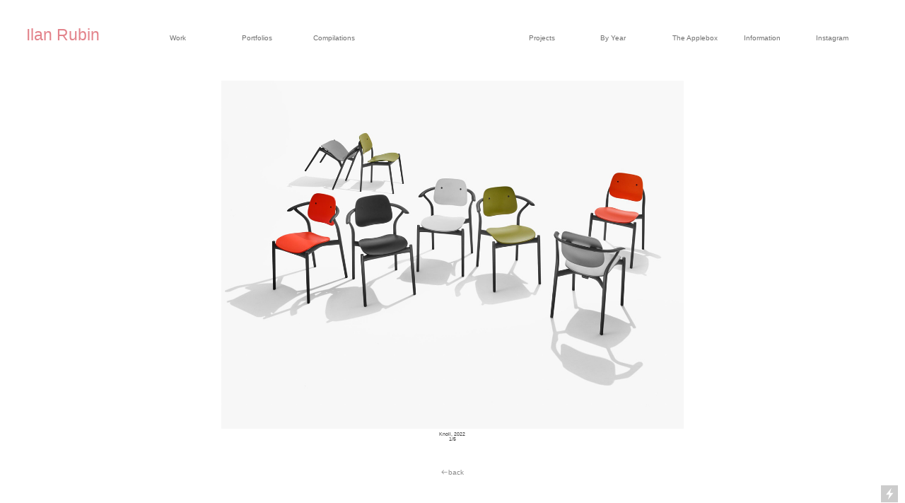

--- FILE ---
content_type: text/html; charset=UTF-8
request_url: https://ilanrubin.com/Knoll-2022
body_size: 30380
content:
<!DOCTYPE html>
<!-- 

        Running on cargo.site

-->
<html lang="en" data-predefined-style="true" data-css-presets="true" data-css-preset data-typography-preset>
	<head>
<script>
				var __cargo_context__ = 'live';
				var __cargo_js_ver__ = 'c=3744406473';
				var __cargo_maint__ = false;
				
				
			</script>
					<meta http-equiv="X-UA-Compatible" content="IE=edge,chrome=1">
		<meta http-equiv="Content-Type" content="text/html; charset=utf-8">
		<meta name="viewport" content="initial-scale=1.0, maximum-scale=1.0, user-scalable=no">
		
			<meta name="robots" content="index,follow">
		<title>Knoll, 2022 — Ilan Rubin Studio</title>
		<meta name="description" content="︎back">
				<meta name="twitter:card" content="summary_large_image">
		<meta name="twitter:title" content="Knoll, 2022 — Ilan Rubin Studio">
		<meta name="twitter:description" content="︎back">
		<meta name="twitter:image" content="https://freight.cargo.site/w/1200/i/20044bf96c28573a71da3cad3ab2c4a27aa5292e34b8f477e503d082ab5583a3/22103_Knoll_05_136_v2.jpg">
		<meta property="og:locale" content="en_US">
		<meta property="og:title" content="Knoll, 2022 — Ilan Rubin Studio">
		<meta property="og:description" content="︎back">
		<meta property="og:url" content="https://ilanrubin.com/Knoll-2022">
		<meta property="og:image" content="https://freight.cargo.site/w/1200/i/20044bf96c28573a71da3cad3ab2c4a27aa5292e34b8f477e503d082ab5583a3/22103_Knoll_05_136_v2.jpg">
		<meta property="og:type" content="website">

		<link rel="preconnect" href="https://static.cargo.site" crossorigin>
		<link rel="preconnect" href="https://freight.cargo.site" crossorigin>
		
		<!--<link rel="preload" href="https://static.cargo.site/assets/social/IconFont-Regular-0.9.3.woff2" as="font" type="font/woff" crossorigin>-->

		

		<link href="https://static.cargo.site/favicon/favicon.ico" rel="shortcut icon">
		<link href="https://ilanrubin.com/rss" rel="alternate" type="application/rss+xml" title="Ilan Rubin Studio feed">

		<link href="https://ilanrubin.com/stylesheet?c=3744406473&1649273528" id="member_stylesheet" rel="stylesheet" type="text/css" />
<style id="">@font-face{font-family:Icons;src:url(https://static.cargo.site/assets/social/IconFont-Regular-0.9.3.woff2);unicode-range:U+E000-E15C,U+F0000,U+FE0E}@font-face{font-family:Icons;src:url(https://static.cargo.site/assets/social/IconFont-Regular-0.9.3.woff2);font-weight:240;unicode-range:U+E000-E15C,U+F0000,U+FE0E}@font-face{font-family:Icons;src:url(https://static.cargo.site/assets/social/IconFont-Regular-0.9.3.woff2);unicode-range:U+E000-E15C,U+F0000,U+FE0E;font-weight:400}@font-face{font-family:Icons;src:url(https://static.cargo.site/assets/social/IconFont-Regular-0.9.3.woff2);unicode-range:U+E000-E15C,U+F0000,U+FE0E;font-weight:600}@font-face{font-family:Icons;src:url(https://static.cargo.site/assets/social/IconFont-Regular-0.9.3.woff2);unicode-range:U+E000-E15C,U+F0000,U+FE0E;font-weight:800}@font-face{font-family:Icons;src:url(https://static.cargo.site/assets/social/IconFont-Regular-0.9.3.woff2);unicode-range:U+E000-E15C,U+F0000,U+FE0E;font-style:italic}@font-face{font-family:Icons;src:url(https://static.cargo.site/assets/social/IconFont-Regular-0.9.3.woff2);unicode-range:U+E000-E15C,U+F0000,U+FE0E;font-weight:200;font-style:italic}@font-face{font-family:Icons;src:url(https://static.cargo.site/assets/social/IconFont-Regular-0.9.3.woff2);unicode-range:U+E000-E15C,U+F0000,U+FE0E;font-weight:400;font-style:italic}@font-face{font-family:Icons;src:url(https://static.cargo.site/assets/social/IconFont-Regular-0.9.3.woff2);unicode-range:U+E000-E15C,U+F0000,U+FE0E;font-weight:600;font-style:italic}@font-face{font-family:Icons;src:url(https://static.cargo.site/assets/social/IconFont-Regular-0.9.3.woff2);unicode-range:U+E000-E15C,U+F0000,U+FE0E;font-weight:800;font-style:italic}body.iconfont-loading,body.iconfont-loading *{color:transparent!important}body{-moz-osx-font-smoothing:grayscale;-webkit-font-smoothing:antialiased;-webkit-text-size-adjust:none}body.no-scroll{overflow:hidden}/*!
 * Content
 */.page{word-wrap:break-word}:focus{outline:0}.pointer-events-none{pointer-events:none}.pointer-events-auto{pointer-events:auto}.pointer-events-none .page_content .audio-player,.pointer-events-none .page_content .shop_product,.pointer-events-none .page_content a,.pointer-events-none .page_content audio,.pointer-events-none .page_content button,.pointer-events-none .page_content details,.pointer-events-none .page_content iframe,.pointer-events-none .page_content img,.pointer-events-none .page_content input,.pointer-events-none .page_content video{pointer-events:auto}.pointer-events-none .page_content *>a,.pointer-events-none .page_content>a{position:relative}s *{text-transform:inherit}#toolset{position:fixed;bottom:10px;right:10px;z-index:8}.mobile #toolset,.template_site_inframe #toolset{display:none}#toolset a{display:block;height:24px;width:24px;margin:0;padding:0;text-decoration:none;background:rgba(0,0,0,.2)}#toolset a:hover{background:rgba(0,0,0,.8)}[data-adminview] #toolset a,[data-adminview] #toolset_admin a{background:rgba(0,0,0,.04);pointer-events:none;cursor:default}#toolset_admin a:active{background:rgba(0,0,0,.7)}#toolset_admin a svg>*{transform:scale(1.1) translate(0,-.5px);transform-origin:50% 50%}#toolset_admin a svg{pointer-events:none;width:100%!important;height:auto!important}#following-container{overflow:auto;-webkit-overflow-scrolling:touch}#following-container iframe{height:100%;width:100%;position:absolute;top:0;left:0;right:0;bottom:0}:root{--following-width:-400px;--following-animation-duration:450ms}@keyframes following-open{0%{transform:translateX(0)}100%{transform:translateX(var(--following-width))}}@keyframes following-open-inverse{0%{transform:translateX(0)}100%{transform:translateX(calc(-1 * var(--following-width)))}}@keyframes following-close{0%{transform:translateX(var(--following-width))}100%{transform:translateX(0)}}@keyframes following-close-inverse{0%{transform:translateX(calc(-1 * var(--following-width)))}100%{transform:translateX(0)}}body.animate-left{animation:following-open var(--following-animation-duration);animation-fill-mode:both;animation-timing-function:cubic-bezier(.24,1,.29,1)}#following-container.animate-left{animation:following-close-inverse var(--following-animation-duration);animation-fill-mode:both;animation-timing-function:cubic-bezier(.24,1,.29,1)}#following-container.animate-left #following-frame{animation:following-close var(--following-animation-duration);animation-fill-mode:both;animation-timing-function:cubic-bezier(.24,1,.29,1)}body.animate-right{animation:following-close var(--following-animation-duration);animation-fill-mode:both;animation-timing-function:cubic-bezier(.24,1,.29,1)}#following-container.animate-right{animation:following-open-inverse var(--following-animation-duration);animation-fill-mode:both;animation-timing-function:cubic-bezier(.24,1,.29,1)}#following-container.animate-right #following-frame{animation:following-open var(--following-animation-duration);animation-fill-mode:both;animation-timing-function:cubic-bezier(.24,1,.29,1)}.slick-slider{position:relative;display:block;-moz-box-sizing:border-box;box-sizing:border-box;-webkit-user-select:none;-moz-user-select:none;-ms-user-select:none;user-select:none;-webkit-touch-callout:none;-khtml-user-select:none;-ms-touch-action:pan-y;touch-action:pan-y;-webkit-tap-highlight-color:transparent}.slick-list{position:relative;display:block;overflow:hidden;margin:0;padding:0}.slick-list:focus{outline:0}.slick-list.dragging{cursor:pointer;cursor:hand}.slick-slider .slick-list,.slick-slider .slick-track{transform:translate3d(0,0,0);will-change:transform}.slick-track{position:relative;top:0;left:0;display:block}.slick-track:after,.slick-track:before{display:table;content:'';width:1px;height:1px;margin-top:-1px;margin-left:-1px}.slick-track:after{clear:both}.slick-loading .slick-track{visibility:hidden}.slick-slide{display:none;float:left;height:100%;min-height:1px}[dir=rtl] .slick-slide{float:right}.content .slick-slide img{display:inline-block}.content .slick-slide img:not(.image-zoom){cursor:pointer}.content .scrub .slick-list,.content .scrub .slick-slide img:not(.image-zoom){cursor:ew-resize}body.slideshow-scrub-dragging *{cursor:ew-resize!important}.content .slick-slide img:not([src]),.content .slick-slide img[src='']{width:100%;height:auto}.slick-slide.slick-loading img{display:none}.slick-slide.dragging img{pointer-events:none}.slick-initialized .slick-slide{display:block}.slick-loading .slick-slide{visibility:hidden}.slick-vertical .slick-slide{display:block;height:auto;border:1px solid transparent}.slick-arrow.slick-hidden{display:none}.slick-arrow{position:absolute;z-index:9;width:0;top:0;height:100%;cursor:pointer;will-change:opacity;-webkit-transition:opacity 333ms cubic-bezier(.4,0,.22,1);transition:opacity 333ms cubic-bezier(.4,0,.22,1)}.slick-arrow.hidden{opacity:0}.slick-arrow svg{position:absolute;width:36px;height:36px;top:0;left:0;right:0;bottom:0;margin:auto;transform:translate(.25px,.25px)}.slick-arrow svg.right-arrow{transform:translate(.25px,.25px) scaleX(-1)}.slick-arrow svg:active{opacity:.75}.slick-arrow svg .arrow-shape{fill:none!important;stroke:#fff;stroke-linecap:square}.slick-arrow svg .arrow-outline{fill:none!important;stroke-width:2.5px;stroke:rgba(0,0,0,.6);stroke-linecap:square}.slick-arrow.slick-next{right:0;text-align:right}.slick-next svg,.wallpaper-navigation .slick-next svg{margin-right:10px}.mobile .slick-next svg{margin-right:10px}.slick-arrow.slick-prev{text-align:left}.slick-prev svg,.wallpaper-navigation .slick-prev svg{margin-left:10px}.mobile .slick-prev svg{margin-left:10px}.loading_animation{display:none;vertical-align:middle;z-index:15;line-height:0;pointer-events:none;border-radius:100%}.loading_animation.hidden{display:none}.loading_animation.pulsing{opacity:0;display:inline-block;animation-delay:.1s;-webkit-animation-delay:.1s;-moz-animation-delay:.1s;animation-duration:12s;animation-iteration-count:infinite;animation:fade-pulse-in .5s ease-in-out;-moz-animation:fade-pulse-in .5s ease-in-out;-webkit-animation:fade-pulse-in .5s ease-in-out;-webkit-animation-fill-mode:forwards;-moz-animation-fill-mode:forwards;animation-fill-mode:forwards}.loading_animation.pulsing.no-delay{animation-delay:0s;-webkit-animation-delay:0s;-moz-animation-delay:0s}.loading_animation div{border-radius:100%}.loading_animation div svg{max-width:100%;height:auto}.loading_animation div,.loading_animation div svg{width:20px;height:20px}.loading_animation.full-width svg{width:100%;height:auto}.loading_animation.full-width.big svg{width:100px;height:100px}.loading_animation div svg>*{fill:#ccc}.loading_animation div{-webkit-animation:spin-loading 12s ease-out;-webkit-animation-iteration-count:infinite;-moz-animation:spin-loading 12s ease-out;-moz-animation-iteration-count:infinite;animation:spin-loading 12s ease-out;animation-iteration-count:infinite}.loading_animation.hidden{display:none}[data-backdrop] .loading_animation{position:absolute;top:15px;left:15px;z-index:99}.loading_animation.position-absolute.middle{top:calc(50% - 10px);left:calc(50% - 10px)}.loading_animation.position-absolute.topleft{top:0;left:0}.loading_animation.position-absolute.middleright{top:calc(50% - 10px);right:1rem}.loading_animation.position-absolute.middleleft{top:calc(50% - 10px);left:1rem}.loading_animation.gray div svg>*{fill:#999}.loading_animation.gray-dark div svg>*{fill:#666}.loading_animation.gray-darker div svg>*{fill:#555}.loading_animation.gray-light div svg>*{fill:#ccc}.loading_animation.white div svg>*{fill:rgba(255,255,255,.85)}.loading_animation.blue div svg>*{fill:#698fff}.loading_animation.inline{display:inline-block;margin-bottom:.5ex}.loading_animation.inline.left{margin-right:.5ex}@-webkit-keyframes fade-pulse-in{0%{opacity:0}50%{opacity:.5}100%{opacity:1}}@-moz-keyframes fade-pulse-in{0%{opacity:0}50%{opacity:.5}100%{opacity:1}}@keyframes fade-pulse-in{0%{opacity:0}50%{opacity:.5}100%{opacity:1}}@-webkit-keyframes pulsate{0%{opacity:1}50%{opacity:0}100%{opacity:1}}@-moz-keyframes pulsate{0%{opacity:1}50%{opacity:0}100%{opacity:1}}@keyframes pulsate{0%{opacity:1}50%{opacity:0}100%{opacity:1}}@-webkit-keyframes spin-loading{0%{transform:rotate(0)}9%{transform:rotate(1050deg)}18%{transform:rotate(-1090deg)}20%{transform:rotate(-1080deg)}23%{transform:rotate(-1080deg)}28%{transform:rotate(-1095deg)}29%{transform:rotate(-1065deg)}34%{transform:rotate(-1080deg)}35%{transform:rotate(-1050deg)}40%{transform:rotate(-1065deg)}41%{transform:rotate(-1035deg)}44%{transform:rotate(-1035deg)}47%{transform:rotate(-2160deg)}50%{transform:rotate(-2160deg)}56%{transform:rotate(45deg)}60%{transform:rotate(45deg)}80%{transform:rotate(6120deg)}100%{transform:rotate(0)}}@keyframes spin-loading{0%{transform:rotate(0)}9%{transform:rotate(1050deg)}18%{transform:rotate(-1090deg)}20%{transform:rotate(-1080deg)}23%{transform:rotate(-1080deg)}28%{transform:rotate(-1095deg)}29%{transform:rotate(-1065deg)}34%{transform:rotate(-1080deg)}35%{transform:rotate(-1050deg)}40%{transform:rotate(-1065deg)}41%{transform:rotate(-1035deg)}44%{transform:rotate(-1035deg)}47%{transform:rotate(-2160deg)}50%{transform:rotate(-2160deg)}56%{transform:rotate(45deg)}60%{transform:rotate(45deg)}80%{transform:rotate(6120deg)}100%{transform:rotate(0)}}[grid-row]{align-items:flex-start;box-sizing:border-box;display:-webkit-box;display:-webkit-flex;display:-ms-flexbox;display:flex;-webkit-flex-wrap:wrap;-ms-flex-wrap:wrap;flex-wrap:wrap}[grid-col]{box-sizing:border-box}[grid-row] [grid-col].empty:after{content:"\0000A0";cursor:text}body.mobile[data-adminview=content-editproject] [grid-row] [grid-col].empty:after{display:none}[grid-col=auto]{-webkit-box-flex:1;-webkit-flex:1;-ms-flex:1;flex:1}[grid-col=x12]{width:100%}[grid-col=x11]{width:50%}[grid-col=x10]{width:33.33%}[grid-col=x9]{width:25%}[grid-col=x8]{width:20%}[grid-col=x7]{width:16.666666667%}[grid-col=x6]{width:14.285714286%}[grid-col=x5]{width:12.5%}[grid-col=x4]{width:11.111111111%}[grid-col=x3]{width:10%}[grid-col=x2]{width:9.090909091%}[grid-col=x1]{width:8.333333333%}[grid-col="1"]{width:8.33333%}[grid-col="2"]{width:16.66667%}[grid-col="3"]{width:25%}[grid-col="4"]{width:33.33333%}[grid-col="5"]{width:41.66667%}[grid-col="6"]{width:50%}[grid-col="7"]{width:58.33333%}[grid-col="8"]{width:66.66667%}[grid-col="9"]{width:75%}[grid-col="10"]{width:83.33333%}[grid-col="11"]{width:91.66667%}[grid-col="12"]{width:100%}body.mobile [grid-responsive] [grid-col]{width:100%;-webkit-box-flex:none;-webkit-flex:none;-ms-flex:none;flex:none}[data-ce-host=true][contenteditable=true] [grid-pad]{pointer-events:none}[data-ce-host=true][contenteditable=true] [grid-pad]>*{pointer-events:auto}[grid-pad="0"]{padding:0}[grid-pad="0.25"]{padding:.125rem}[grid-pad="0.5"]{padding:.25rem}[grid-pad="0.75"]{padding:.375rem}[grid-pad="1"]{padding:.5rem}[grid-pad="1.25"]{padding:.625rem}[grid-pad="1.5"]{padding:.75rem}[grid-pad="1.75"]{padding:.875rem}[grid-pad="2"]{padding:1rem}[grid-pad="2.5"]{padding:1.25rem}[grid-pad="3"]{padding:1.5rem}[grid-pad="3.5"]{padding:1.75rem}[grid-pad="4"]{padding:2rem}[grid-pad="5"]{padding:2.5rem}[grid-pad="6"]{padding:3rem}[grid-pad="7"]{padding:3.5rem}[grid-pad="8"]{padding:4rem}[grid-pad="9"]{padding:4.5rem}[grid-pad="10"]{padding:5rem}[grid-gutter="0"]{margin:0}[grid-gutter="0.5"]{margin:-.25rem}[grid-gutter="1"]{margin:-.5rem}[grid-gutter="1.5"]{margin:-.75rem}[grid-gutter="2"]{margin:-1rem}[grid-gutter="2.5"]{margin:-1.25rem}[grid-gutter="3"]{margin:-1.5rem}[grid-gutter="3.5"]{margin:-1.75rem}[grid-gutter="4"]{margin:-2rem}[grid-gutter="5"]{margin:-2.5rem}[grid-gutter="6"]{margin:-3rem}[grid-gutter="7"]{margin:-3.5rem}[grid-gutter="8"]{margin:-4rem}[grid-gutter="10"]{margin:-5rem}[grid-gutter="12"]{margin:-6rem}[grid-gutter="14"]{margin:-7rem}[grid-gutter="16"]{margin:-8rem}[grid-gutter="18"]{margin:-9rem}[grid-gutter="20"]{margin:-10rem}small{max-width:100%;text-decoration:inherit}img:not([src]),img[src='']{outline:1px solid rgba(177,177,177,.4);outline-offset:-1px;content:url([data-uri])}img.image-zoom{cursor:-webkit-zoom-in;cursor:-moz-zoom-in;cursor:zoom-in}#imprimatur{color:#333;font-size:10px;font-family:-apple-system,BlinkMacSystemFont,"Segoe UI",Roboto,Oxygen,Ubuntu,Cantarell,"Open Sans","Helvetica Neue",sans-serif,"Sans Serif",Icons;/*!System*/position:fixed;opacity:.3;right:-28px;bottom:160px;transform:rotate(270deg);-ms-transform:rotate(270deg);-webkit-transform:rotate(270deg);z-index:8;text-transform:uppercase;color:#999;opacity:.5;padding-bottom:2px;text-decoration:none}.mobile #imprimatur{display:none}bodycopy cargo-link a{font-family:-apple-system,BlinkMacSystemFont,"Segoe UI",Roboto,Oxygen,Ubuntu,Cantarell,"Open Sans","Helvetica Neue",sans-serif,"Sans Serif",Icons;/*!System*/font-size:12px;font-style:normal;font-weight:400;transform:rotate(270deg);text-decoration:none;position:fixed!important;right:-27px;bottom:100px;text-decoration:none;letter-spacing:normal;background:0 0;border:0;border-bottom:0;outline:0}/*! PhotoSwipe Default UI CSS by Dmitry Semenov | photoswipe.com | MIT license */.pswp--has_mouse .pswp__button--arrow--left,.pswp--has_mouse .pswp__button--arrow--right,.pswp__ui{visibility:visible}.pswp--minimal--dark .pswp__top-bar,.pswp__button{background:0 0}.pswp,.pswp__bg,.pswp__container,.pswp__img--placeholder,.pswp__zoom-wrap,.quick-view-navigation{-webkit-backface-visibility:hidden}.pswp__button{cursor:pointer;opacity:1;-webkit-appearance:none;transition:opacity .2s;-webkit-box-shadow:none;box-shadow:none}.pswp__button-close>svg{top:10px;right:10px;margin-left:auto}.pswp--touch .quick-view-navigation{display:none}.pswp__ui{-webkit-font-smoothing:auto;opacity:1;z-index:1550}.quick-view-navigation{will-change:opacity;-webkit-transition:opacity 333ms cubic-bezier(.4,0,.22,1);transition:opacity 333ms cubic-bezier(.4,0,.22,1)}.quick-view-navigation .pswp__group .pswp__button{pointer-events:auto}.pswp__button>svg{position:absolute;width:36px;height:36px}.quick-view-navigation .pswp__group:active svg{opacity:.75}.pswp__button svg .shape-shape{fill:#fff}.pswp__button svg .shape-outline{fill:#000}.pswp__button-prev>svg{top:0;bottom:0;left:10px;margin:auto}.pswp__button-next>svg{top:0;bottom:0;right:10px;margin:auto}.quick-view-navigation .pswp__group .pswp__button-prev{position:absolute;left:0;top:0;width:0;height:100%}.quick-view-navigation .pswp__group .pswp__button-next{position:absolute;right:0;top:0;width:0;height:100%}.quick-view-navigation .close-button,.quick-view-navigation .left-arrow,.quick-view-navigation .right-arrow{transform:translate(.25px,.25px)}.quick-view-navigation .right-arrow{transform:translate(.25px,.25px) scaleX(-1)}.pswp__button svg .shape-outline{fill:transparent!important;stroke:#000;stroke-width:2.5px;stroke-linecap:square}.pswp__button svg .shape-shape{fill:transparent!important;stroke:#fff;stroke-width:1.5px;stroke-linecap:square}.pswp__bg,.pswp__scroll-wrap,.pswp__zoom-wrap{width:100%;position:absolute}.quick-view-navigation .pswp__group .pswp__button-close{margin:0}.pswp__container,.pswp__item,.pswp__zoom-wrap{right:0;bottom:0;top:0;position:absolute;left:0}.pswp__ui--hidden .pswp__button{opacity:.001}.pswp__ui--hidden .pswp__button,.pswp__ui--hidden .pswp__button *{pointer-events:none}.pswp .pswp__ui.pswp__ui--displaynone{display:none}.pswp__element--disabled{display:none!important}/*! PhotoSwipe main CSS by Dmitry Semenov | photoswipe.com | MIT license */.pswp{position:fixed;display:none;height:100%;width:100%;top:0;left:0;right:0;bottom:0;margin:auto;-ms-touch-action:none;touch-action:none;z-index:9999999;-webkit-text-size-adjust:100%;line-height:initial;letter-spacing:initial;outline:0}.pswp img{max-width:none}.pswp--zoom-disabled .pswp__img{cursor:default!important}.pswp--animate_opacity{opacity:.001;will-change:opacity;-webkit-transition:opacity 333ms cubic-bezier(.4,0,.22,1);transition:opacity 333ms cubic-bezier(.4,0,.22,1)}.pswp--open{display:block}.pswp--zoom-allowed .pswp__img{cursor:-webkit-zoom-in;cursor:-moz-zoom-in;cursor:zoom-in}.pswp--zoomed-in .pswp__img{cursor:-webkit-grab;cursor:-moz-grab;cursor:grab}.pswp--dragging .pswp__img{cursor:-webkit-grabbing;cursor:-moz-grabbing;cursor:grabbing}.pswp__bg{left:0;top:0;height:100%;opacity:0;transform:translateZ(0);will-change:opacity}.pswp__scroll-wrap{left:0;top:0;height:100%}.pswp__container,.pswp__zoom-wrap{-ms-touch-action:none;touch-action:none}.pswp__container,.pswp__img{-webkit-user-select:none;-moz-user-select:none;-ms-user-select:none;user-select:none;-webkit-tap-highlight-color:transparent;-webkit-touch-callout:none}.pswp__zoom-wrap{-webkit-transform-origin:left top;-ms-transform-origin:left top;transform-origin:left top;-webkit-transition:-webkit-transform 222ms cubic-bezier(.4,0,.22,1);transition:transform 222ms cubic-bezier(.4,0,.22,1)}.pswp__bg{-webkit-transition:opacity 222ms cubic-bezier(.4,0,.22,1);transition:opacity 222ms cubic-bezier(.4,0,.22,1)}.pswp--animated-in .pswp__bg,.pswp--animated-in .pswp__zoom-wrap{-webkit-transition:none;transition:none}.pswp--hide-overflow .pswp__scroll-wrap,.pswp--hide-overflow.pswp{overflow:hidden}.pswp__img{position:absolute;width:auto;height:auto;top:0;left:0}.pswp__img--placeholder--blank{background:#222}.pswp--ie .pswp__img{width:100%!important;height:auto!important;left:0;top:0}.pswp__ui--idle{opacity:0}.pswp__error-msg{position:absolute;left:0;top:50%;width:100%;text-align:center;font-size:14px;line-height:16px;margin-top:-8px;color:#ccc}.pswp__error-msg a{color:#ccc;text-decoration:underline}.pswp__error-msg{font-family:-apple-system,BlinkMacSystemFont,"Segoe UI",Roboto,Oxygen,Ubuntu,Cantarell,"Open Sans","Helvetica Neue",sans-serif}.quick-view.mouse-down .iframe-item{pointer-events:none!important}.quick-view-caption-positioner{pointer-events:none;width:100%;height:100%}.quick-view-caption-wrapper{margin:auto;position:absolute;bottom:0;left:0;right:0}.quick-view-horizontal-align-left .quick-view-caption-wrapper{margin-left:0}.quick-view-horizontal-align-right .quick-view-caption-wrapper{margin-right:0}[data-quick-view-caption]{transition:.1s opacity ease-in-out;position:absolute;bottom:0;left:0;right:0}.quick-view-horizontal-align-left [data-quick-view-caption]{text-align:left}.quick-view-horizontal-align-right [data-quick-view-caption]{text-align:right}.quick-view-caption{transition:.1s opacity ease-in-out}.quick-view-caption>*{display:inline-block}.quick-view-caption *{pointer-events:auto}.quick-view-caption.hidden{opacity:0}.shop_product .dropdown_wrapper{flex:0 0 100%;position:relative}.shop_product select{appearance:none;-moz-appearance:none;-webkit-appearance:none;outline:0;-webkit-font-smoothing:antialiased;-moz-osx-font-smoothing:grayscale;cursor:pointer;border-radius:0;white-space:nowrap;overflow:hidden!important;text-overflow:ellipsis}.shop_product select.dropdown::-ms-expand{display:none}.shop_product a{cursor:pointer;border-bottom:none;text-decoration:none}.shop_product a.out-of-stock{pointer-events:none}body.audio-player-dragging *{cursor:ew-resize!important}.audio-player{display:inline-flex;flex:1 0 calc(100% - 2px);width:calc(100% - 2px)}.audio-player .button{height:100%;flex:0 0 3.3rem;display:flex}.audio-player .separator{left:3.3rem;height:100%}.audio-player .buffer{width:0%;height:100%;transition:left .3s linear,width .3s linear}.audio-player.seeking .buffer{transition:left 0s,width 0s}.audio-player.seeking{user-select:none;-webkit-user-select:none;cursor:ew-resize}.audio-player.seeking *{user-select:none;-webkit-user-select:none;cursor:ew-resize}.audio-player .bar{overflow:hidden;display:flex;justify-content:space-between;align-content:center;flex-grow:1}.audio-player .progress{width:0%;height:100%;transition:width .3s linear}.audio-player.seeking .progress{transition:width 0s}.audio-player .pause,.audio-player .play{cursor:pointer;height:100%}.audio-player .note-icon{margin:auto 0;order:2;flex:0 1 auto}.audio-player .title{white-space:nowrap;overflow:hidden;text-overflow:ellipsis;pointer-events:none;user-select:none;padding:.5rem 0 .5rem 1rem;margin:auto auto auto 0;flex:0 3 auto;min-width:0;width:100%}.audio-player .total-time{flex:0 1 auto;margin:auto 0}.audio-player .current-time,.audio-player .play-text{flex:0 1 auto;margin:auto 0}.audio-player .stream-anim{user-select:none;margin:auto auto auto 0}.audio-player .stream-anim span{display:inline-block}.audio-player .buffer,.audio-player .current-time,.audio-player .note-svg,.audio-player .play-text,.audio-player .separator,.audio-player .total-time{user-select:none;pointer-events:none}.audio-player .buffer,.audio-player .play-text,.audio-player .progress{position:absolute}.audio-player,.audio-player .bar,.audio-player .button,.audio-player .current-time,.audio-player .note-icon,.audio-player .pause,.audio-player .play,.audio-player .total-time{position:relative}body.mobile .audio-player,body.mobile .audio-player *{-webkit-touch-callout:none}#standalone-admin-frame{border:0;width:400px;position:absolute;right:0;top:0;height:100vh;z-index:99}body[standalone-admin=true] #standalone-admin-frame{transform:translate(0,0)}body[standalone-admin=true] .main_container{width:calc(100% - 400px)}body[standalone-admin=false] #standalone-admin-frame{transform:translate(100%,0)}body[standalone-admin=false] .main_container{width:100%}.toggle_standaloneAdmin{position:fixed;top:0;right:400px;height:40px;width:40px;z-index:999;cursor:pointer;background-color:rgba(0,0,0,.4)}.toggle_standaloneAdmin:active{opacity:.7}body[standalone-admin=false] .toggle_standaloneAdmin{right:0}.toggle_standaloneAdmin *{color:#fff;fill:#fff}.toggle_standaloneAdmin svg{padding:6px;width:100%;height:100%;opacity:.85}body[standalone-admin=false] .toggle_standaloneAdmin #close,body[standalone-admin=true] .toggle_standaloneAdmin #backdropsettings{display:none}.toggle_standaloneAdmin>div{width:100%;height:100%}#admin_toggle_button{position:fixed;top:50%;transform:translate(0,-50%);right:400px;height:36px;width:12px;z-index:999;cursor:pointer;background-color:rgba(0,0,0,.09);padding-left:2px;margin-right:5px}#admin_toggle_button .bar{content:'';background:rgba(0,0,0,.09);position:fixed;width:5px;bottom:0;top:0;z-index:10}#admin_toggle_button:active{background:rgba(0,0,0,.065)}#admin_toggle_button *{color:#fff;fill:#fff}#admin_toggle_button svg{padding:0;width:16px;height:36px;margin-left:1px;opacity:1}#admin_toggle_button svg *{fill:#fff;opacity:1}#admin_toggle_button[data-state=closed] .toggle_admin_close{display:none}#admin_toggle_button[data-state=closed],#admin_toggle_button[data-state=closed] .toggle_admin_open{width:20px;cursor:pointer;margin:0}#admin_toggle_button[data-state=closed] svg{margin-left:2px}#admin_toggle_button[data-state=open] .toggle_admin_open{display:none}select,select *{text-rendering:auto!important}b b{font-weight:inherit}*{-webkit-box-sizing:border-box;-moz-box-sizing:border-box;box-sizing:border-box}customhtml>*{position:relative;z-index:10}body,html{min-height:100vh;margin:0;padding:0}html{touch-action:manipulation;position:relative;background-color:#fff}.main_container{min-height:100vh;width:100%;overflow:hidden}.container{display:-webkit-box;display:-webkit-flex;display:-moz-box;display:-ms-flexbox;display:flex;-webkit-flex-wrap:wrap;-moz-flex-wrap:wrap;-ms-flex-wrap:wrap;flex-wrap:wrap;max-width:100%;width:100%;overflow:visible}.container{align-items:flex-start;-webkit-align-items:flex-start}.page{z-index:2}.page ul li>text-limit{display:block}.content,.content_container,.pinned{-webkit-flex:1 0 auto;-moz-flex:1 0 auto;-ms-flex:1 0 auto;flex:1 0 auto;max-width:100%}.content_container{width:100%}.content_container.full_height{min-height:100vh}.page_background{position:absolute;top:0;left:0;width:100%;height:100%}.page_container{position:relative;overflow:visible;width:100%}.backdrop{position:absolute;top:0;z-index:1;width:100%;height:100%;max-height:100vh}.backdrop>div{position:absolute;top:0;left:0;width:100%;height:100%;-webkit-backface-visibility:hidden;backface-visibility:hidden;transform:translate3d(0,0,0);contain:strict}[data-backdrop].backdrop>div[data-overflowing]{max-height:100vh;position:absolute;top:0;left:0}body.mobile [split-responsive]{display:flex;flex-direction:column}body.mobile [split-responsive] .container{width:100%;order:2}body.mobile [split-responsive] .backdrop{position:relative;height:50vh;width:100%;order:1}body.mobile [split-responsive] [data-auxiliary].backdrop{position:absolute;height:50vh;width:100%;order:1}.page{position:relative;z-index:2}img[data-align=left]{float:left}img[data-align=right]{float:right}[data-rotation]{transform-origin:center center}.content .page_content:not([contenteditable=true]) [data-draggable]{pointer-events:auto!important;backface-visibility:hidden}.preserve-3d{-moz-transform-style:preserve-3d;transform-style:preserve-3d}.content .page_content:not([contenteditable=true]) [data-draggable] iframe{pointer-events:none!important}.dragging-active iframe{pointer-events:none!important}.content .page_content:not([contenteditable=true]) [data-draggable]:active{opacity:1}.content .scroll-transition-fade{transition:transform 1s ease-in-out,opacity .8s ease-in-out}.content .scroll-transition-fade.below-viewport{opacity:0;transform:translateY(40px)}.mobile.full_width .page_container:not([split-layout]) .container_width{width:100%}[data-view=pinned_bottom] .bottom_pin_invisibility{visibility:hidden}.pinned{position:relative;width:100%}.pinned .page_container.accommodate:not(.fixed):not(.overlay){z-index:2}.pinned .page_container.overlay{position:absolute;z-index:4}.pinned .page_container.overlay.fixed{position:fixed}.pinned .page_container.overlay.fixed .page{max-height:100vh;-webkit-overflow-scrolling:touch}.pinned .page_container.overlay.fixed .page.allow-scroll{overflow-y:auto;overflow-x:hidden}.pinned .page_container.overlay.fixed .page.allow-scroll{align-items:flex-start;-webkit-align-items:flex-start}.pinned .page_container .page.allow-scroll::-webkit-scrollbar{width:0;background:0 0;display:none}.pinned.pinned_top .page_container.overlay{left:0;top:0}.pinned.pinned_bottom .page_container.overlay{left:0;bottom:0}div[data-container=set]:empty{margin-top:1px}.thumbnails{position:relative;z-index:1}[thumbnails=grid]{align-items:baseline}[thumbnails=justify] .thumbnail{box-sizing:content-box}[thumbnails][data-padding-zero] .thumbnail{margin-bottom:-1px}[thumbnails=montessori] .thumbnail{pointer-events:auto;position:absolute}[thumbnails] .thumbnail>a{display:block;text-decoration:none}[thumbnails=montessori]{height:0}[thumbnails][data-resizing],[thumbnails][data-resizing] *{cursor:nwse-resize}[thumbnails] .thumbnail .resize-handle{cursor:nwse-resize;width:26px;height:26px;padding:5px;position:absolute;opacity:.75;right:-1px;bottom:-1px;z-index:100}[thumbnails][data-resizing] .resize-handle{display:none}[thumbnails] .thumbnail .resize-handle svg{position:absolute;top:0;left:0}[thumbnails] .thumbnail .resize-handle:hover{opacity:1}[data-can-move].thumbnail .resize-handle svg .resize_path_outline{fill:#fff}[data-can-move].thumbnail .resize-handle svg .resize_path{fill:#000}[thumbnails=montessori] .thumbnail_sizer{height:0;width:100%;position:relative;padding-bottom:100%;pointer-events:none}[thumbnails] .thumbnail img{display:block;min-height:3px;margin-bottom:0}[thumbnails] .thumbnail img:not([src]),img[src=""]{margin:0!important;width:100%;min-height:3px;height:100%!important;position:absolute}[aspect-ratio="1x1"].thumb_image{height:0;padding-bottom:100%;overflow:hidden}[aspect-ratio="4x3"].thumb_image{height:0;padding-bottom:75%;overflow:hidden}[aspect-ratio="16x9"].thumb_image{height:0;padding-bottom:56.25%;overflow:hidden}[thumbnails] .thumb_image{width:100%;position:relative}[thumbnails][thumbnail-vertical-align=top]{align-items:flex-start}[thumbnails][thumbnail-vertical-align=middle]{align-items:center}[thumbnails][thumbnail-vertical-align=bottom]{align-items:baseline}[thumbnails][thumbnail-horizontal-align=left]{justify-content:flex-start}[thumbnails][thumbnail-horizontal-align=middle]{justify-content:center}[thumbnails][thumbnail-horizontal-align=right]{justify-content:flex-end}.thumb_image.default_image>svg{position:absolute;top:0;left:0;bottom:0;right:0;width:100%;height:100%}.thumb_image.default_image{outline:1px solid #ccc;outline-offset:-1px;position:relative}.mobile.full_width [data-view=Thumbnail] .thumbnails_width{width:100%}.content [data-draggable] a:active,.content [data-draggable] img:active{opacity:initial}.content .draggable-dragging{opacity:initial}[data-draggable].draggable_visible{visibility:visible}[data-draggable].draggable_hidden{visibility:hidden}.gallery_card [data-draggable],.marquee [data-draggable]{visibility:inherit}[data-draggable]{visibility:visible;background-color:rgba(0,0,0,.003)}#site_menu_panel_container .image-gallery:not(.initialized){height:0;padding-bottom:100%;min-height:initial}.image-gallery:not(.initialized){min-height:100vh;visibility:hidden;width:100%}.image-gallery .gallery_card img{display:block;width:100%;height:auto}.image-gallery .gallery_card{transform-origin:center}.image-gallery .gallery_card.dragging{opacity:.1;transform:initial!important}.image-gallery:not([image-gallery=slideshow]) .gallery_card iframe:only-child,.image-gallery:not([image-gallery=slideshow]) .gallery_card video:only-child{width:100%;height:100%;top:0;left:0;position:absolute}.image-gallery[image-gallery=slideshow] .gallery_card video[muted][autoplay]:not([controls]),.image-gallery[image-gallery=slideshow] .gallery_card video[muted][data-autoplay]:not([controls]){pointer-events:none}.image-gallery [image-gallery-pad="0"] video:only-child{object-fit:cover;height:calc(100% + 1px)}div.image-gallery>a,div.image-gallery>iframe,div.image-gallery>img,div.image-gallery>video{display:none}[image-gallery-row]{align-items:flex-start;box-sizing:border-box;display:-webkit-box;display:-webkit-flex;display:-ms-flexbox;display:flex;-webkit-flex-wrap:wrap;-ms-flex-wrap:wrap;flex-wrap:wrap}.image-gallery .gallery_card_image{width:100%;position:relative}[data-predefined-style=true] .image-gallery a.gallery_card{display:block;border:none}[image-gallery-col]{box-sizing:border-box}[image-gallery-col=x12]{width:100%}[image-gallery-col=x11]{width:50%}[image-gallery-col=x10]{width:33.33%}[image-gallery-col=x9]{width:25%}[image-gallery-col=x8]{width:20%}[image-gallery-col=x7]{width:16.666666667%}[image-gallery-col=x6]{width:14.285714286%}[image-gallery-col=x5]{width:12.5%}[image-gallery-col=x4]{width:11.111111111%}[image-gallery-col=x3]{width:10%}[image-gallery-col=x2]{width:9.090909091%}[image-gallery-col=x1]{width:8.333333333%}.content .page_content [image-gallery-pad].image-gallery{pointer-events:none}.content .page_content [image-gallery-pad].image-gallery .gallery_card_image>*,.content .page_content [image-gallery-pad].image-gallery .gallery_image_caption{pointer-events:auto}.content .page_content [image-gallery-pad="0"]{padding:0}.content .page_content [image-gallery-pad="0.25"]{padding:.125rem}.content .page_content [image-gallery-pad="0.5"]{padding:.25rem}.content .page_content [image-gallery-pad="0.75"]{padding:.375rem}.content .page_content [image-gallery-pad="1"]{padding:.5rem}.content .page_content [image-gallery-pad="1.25"]{padding:.625rem}.content .page_content [image-gallery-pad="1.5"]{padding:.75rem}.content .page_content [image-gallery-pad="1.75"]{padding:.875rem}.content .page_content [image-gallery-pad="2"]{padding:1rem}.content .page_content [image-gallery-pad="2.5"]{padding:1.25rem}.content .page_content [image-gallery-pad="3"]{padding:1.5rem}.content .page_content [image-gallery-pad="3.5"]{padding:1.75rem}.content .page_content [image-gallery-pad="4"]{padding:2rem}.content .page_content [image-gallery-pad="5"]{padding:2.5rem}.content .page_content [image-gallery-pad="6"]{padding:3rem}.content .page_content [image-gallery-pad="7"]{padding:3.5rem}.content .page_content [image-gallery-pad="8"]{padding:4rem}.content .page_content [image-gallery-pad="9"]{padding:4.5rem}.content .page_content [image-gallery-pad="10"]{padding:5rem}.content .page_content [image-gallery-gutter="0"]{margin:0}.content .page_content [image-gallery-gutter="0.5"]{margin:-.25rem}.content .page_content [image-gallery-gutter="1"]{margin:-.5rem}.content .page_content [image-gallery-gutter="1.5"]{margin:-.75rem}.content .page_content [image-gallery-gutter="2"]{margin:-1rem}.content .page_content [image-gallery-gutter="2.5"]{margin:-1.25rem}.content .page_content [image-gallery-gutter="3"]{margin:-1.5rem}.content .page_content [image-gallery-gutter="3.5"]{margin:-1.75rem}.content .page_content [image-gallery-gutter="4"]{margin:-2rem}.content .page_content [image-gallery-gutter="5"]{margin:-2.5rem}.content .page_content [image-gallery-gutter="6"]{margin:-3rem}.content .page_content [image-gallery-gutter="7"]{margin:-3.5rem}.content .page_content [image-gallery-gutter="8"]{margin:-4rem}.content .page_content [image-gallery-gutter="10"]{margin:-5rem}.content .page_content [image-gallery-gutter="12"]{margin:-6rem}.content .page_content [image-gallery-gutter="14"]{margin:-7rem}.content .page_content [image-gallery-gutter="16"]{margin:-8rem}.content .page_content [image-gallery-gutter="18"]{margin:-9rem}.content .page_content [image-gallery-gutter="20"]{margin:-10rem}[image-gallery=slideshow]:not(.initialized)>*{min-height:1px;opacity:0;min-width:100%}[image-gallery=slideshow][data-constrained-by=height] [image-gallery-vertical-align].slick-track{align-items:flex-start}[image-gallery=slideshow] img.image-zoom:active{opacity:initial}[image-gallery=slideshow].slick-initialized .gallery_card{pointer-events:none}[image-gallery=slideshow].slick-initialized .gallery_card.slick-current{pointer-events:auto}[image-gallery=slideshow] .gallery_card:not(.has_caption){line-height:0}.content .page_content [image-gallery=slideshow].image-gallery>*{pointer-events:auto}.content [image-gallery=slideshow].image-gallery.slick-initialized .gallery_card{overflow:hidden;margin:0;display:flex;flex-flow:row wrap;flex-shrink:0}.content [image-gallery=slideshow].image-gallery.slick-initialized .gallery_card.slick-current{overflow:visible}[image-gallery=slideshow] .gallery_image_caption{opacity:1;transition:opacity .3s;-webkit-transition:opacity .3s;width:100%;margin-left:auto;margin-right:auto;clear:both}[image-gallery-horizontal-align=left] .gallery_image_caption{text-align:left}[image-gallery-horizontal-align=middle] .gallery_image_caption{text-align:center}[image-gallery-horizontal-align=right] .gallery_image_caption{text-align:right}[image-gallery=slideshow][data-slideshow-in-transition] .gallery_image_caption{opacity:0;transition:opacity .3s;-webkit-transition:opacity .3s}[image-gallery=slideshow] .gallery_card_image{width:initial;margin:0;display:inline-block}[image-gallery=slideshow] .gallery_card img{margin:0;display:block}[image-gallery=slideshow][data-exploded]{align-items:flex-start;box-sizing:border-box;display:-webkit-box;display:-webkit-flex;display:-ms-flexbox;display:flex;-webkit-flex-wrap:wrap;-ms-flex-wrap:wrap;flex-wrap:wrap;justify-content:flex-start;align-content:flex-start}[image-gallery=slideshow][data-exploded] .gallery_card{padding:1rem;width:16.666%}[image-gallery=slideshow][data-exploded] .gallery_card_image{height:0;display:block;width:100%}[image-gallery=grid]{align-items:baseline}[image-gallery=grid] .gallery_card.has_caption .gallery_card_image{display:block}[image-gallery=grid] [image-gallery-pad="0"].gallery_card{margin-bottom:-1px}[image-gallery=grid] .gallery_card img{margin:0}[image-gallery=columns] .gallery_card img{margin:0}[image-gallery=justify]{align-items:flex-start}[image-gallery=justify] .gallery_card img{margin:0}[image-gallery=montessori][image-gallery-row]{display:block}[image-gallery=montessori] a.gallery_card,[image-gallery=montessori] div.gallery_card{position:absolute;pointer-events:auto}[image-gallery=montessori][data-can-move] .gallery_card,[image-gallery=montessori][data-can-move] .gallery_card .gallery_card_image,[image-gallery=montessori][data-can-move] .gallery_card .gallery_card_image>*{cursor:move}[image-gallery=montessori]{position:relative;height:0}[image-gallery=freeform] .gallery_card{position:relative}[image-gallery=freeform] [image-gallery-pad="0"].gallery_card{margin-bottom:-1px}[image-gallery-vertical-align]{display:flex;flex-flow:row wrap}[image-gallery-vertical-align].slick-track{display:flex;flex-flow:row nowrap}.image-gallery .slick-list{margin-bottom:-.3px}[image-gallery-vertical-align=top]{align-content:flex-start;align-items:flex-start}[image-gallery-vertical-align=middle]{align-items:center;align-content:center}[image-gallery-vertical-align=bottom]{align-content:flex-end;align-items:flex-end}[image-gallery-horizontal-align=left]{justify-content:flex-start}[image-gallery-horizontal-align=middle]{justify-content:center}[image-gallery-horizontal-align=right]{justify-content:flex-end}.image-gallery[data-resizing],.image-gallery[data-resizing] *{cursor:nwse-resize!important}.image-gallery .gallery_card .resize-handle,.image-gallery .gallery_card .resize-handle *{cursor:nwse-resize!important}.image-gallery .gallery_card .resize-handle{width:26px;height:26px;padding:5px;position:absolute;opacity:.75;right:-1px;bottom:-1px;z-index:10}.image-gallery[data-resizing] .resize-handle{display:none}.image-gallery .gallery_card .resize-handle svg{cursor:nwse-resize!important;position:absolute;top:0;left:0}.image-gallery .gallery_card .resize-handle:hover{opacity:1}[data-can-move].gallery_card .resize-handle svg .resize_path_outline{fill:#fff}[data-can-move].gallery_card .resize-handle svg .resize_path{fill:#000}[image-gallery=montessori] .thumbnail_sizer{height:0;width:100%;position:relative;padding-bottom:100%;pointer-events:none}#site_menu_button{display:block;text-decoration:none;pointer-events:auto;z-index:9;vertical-align:top;cursor:pointer;box-sizing:content-box;font-family:Icons}#site_menu_button.custom_icon{padding:0;line-height:0}#site_menu_button.custom_icon img{width:100%;height:auto}#site_menu_wrapper.disabled #site_menu_button{display:none}#site_menu_wrapper.mobile_only #site_menu_button{display:none}body.mobile #site_menu_wrapper.mobile_only:not(.disabled) #site_menu_button:not(.active){display:block}#site_menu_panel_container[data-type=cargo_menu] #site_menu_panel{display:block;position:fixed;top:0;right:0;bottom:0;left:0;z-index:10;cursor:default}.site_menu{pointer-events:auto;position:absolute;z-index:11;top:0;bottom:0;line-height:0;max-width:400px;min-width:300px;font-size:20px;text-align:left;background:rgba(20,20,20,.95);padding:20px 30px 90px 30px;overflow-y:auto;overflow-x:hidden;display:-webkit-box;display:-webkit-flex;display:-ms-flexbox;display:flex;-webkit-box-orient:vertical;-webkit-box-direction:normal;-webkit-flex-direction:column;-ms-flex-direction:column;flex-direction:column;-webkit-box-pack:start;-webkit-justify-content:flex-start;-ms-flex-pack:start;justify-content:flex-start}body.mobile #site_menu_wrapper .site_menu{-webkit-overflow-scrolling:touch;min-width:auto;max-width:100%;width:100%;padding:20px}#site_menu_wrapper[data-sitemenu-position=bottom-left] #site_menu,#site_menu_wrapper[data-sitemenu-position=top-left] #site_menu{left:0}#site_menu_wrapper[data-sitemenu-position=bottom-right] #site_menu,#site_menu_wrapper[data-sitemenu-position=top-right] #site_menu{right:0}#site_menu_wrapper[data-type=page] .site_menu{right:0;left:0;width:100%;padding:0;margin:0;background:0 0}.site_menu_wrapper.open .site_menu{display:block}.site_menu div{display:block}.site_menu a{text-decoration:none;display:inline-block;color:rgba(255,255,255,.75);max-width:100%;overflow:hidden;white-space:nowrap;text-overflow:ellipsis;line-height:1.4}.site_menu div a.active{color:rgba(255,255,255,.4)}.site_menu div.set-link>a{font-weight:700}.site_menu div.hidden{display:none}.site_menu .close{display:block;position:absolute;top:0;right:10px;font-size:60px;line-height:50px;font-weight:200;color:rgba(255,255,255,.4);cursor:pointer;user-select:none}#site_menu_panel_container .page_container{position:relative;overflow:hidden;background:0 0;z-index:2}#site_menu_panel_container .site_menu_page_wrapper{position:fixed;top:0;left:0;overflow-y:auto;-webkit-overflow-scrolling:touch;height:100%;width:100%;z-index:100}#site_menu_panel_container .site_menu_page_wrapper .backdrop{pointer-events:none}#site_menu_panel_container #site_menu_page_overlay{position:fixed;top:0;right:0;bottom:0;left:0;cursor:default;z-index:1}#shop_button{display:block;text-decoration:none;pointer-events:auto;z-index:9;vertical-align:top;cursor:pointer;box-sizing:content-box;font-family:Icons}#shop_button.custom_icon{padding:0;line-height:0}#shop_button.custom_icon img{width:100%;height:auto}#shop_button.disabled{display:none}.loading[data-loading]{display:none;position:fixed;bottom:8px;left:8px;z-index:100}.new_site_button_wrapper{font-size:1.8rem;font-weight:400;color:rgba(0,0,0,.85);font-family:-apple-system,BlinkMacSystemFont,'Segoe UI',Roboto,Oxygen,Ubuntu,Cantarell,'Open Sans','Helvetica Neue',sans-serif,'Sans Serif',Icons;font-style:normal;line-height:1.4;color:#fff;position:fixed;bottom:0;right:0;z-index:999}body.template_site #toolset{display:none!important}body.mobile .new_site_button{display:none}.new_site_button{display:flex;height:44px;cursor:pointer}.new_site_button .plus{width:44px;height:100%}.new_site_button .plus svg{width:100%;height:100%}.new_site_button .plus svg line{stroke:#000;stroke-width:2px}.new_site_button .plus:after,.new_site_button .plus:before{content:'';width:30px;height:2px}.new_site_button .text{background:#0fce83;display:none;padding:7.5px 15px 7.5px 15px;height:100%;font-size:20px;color:#222}.new_site_button:active{opacity:.8}.new_site_button.show_full .text{display:block}.new_site_button.show_full .plus{display:none}html:not(.admin-wrapper) .template_site #confirm_modal [data-progress] .progress-indicator:after{content:'Generating Site...';padding:7.5px 15px;right:-200px;color:#000}bodycopy svg.marker-overlay,bodycopy svg.marker-overlay *{transform-origin:0 0;-webkit-transform-origin:0 0;box-sizing:initial}bodycopy svg#svgroot{box-sizing:initial}bodycopy svg.marker-overlay{padding:inherit;position:absolute;left:0;top:0;width:100%;height:100%;min-height:1px;overflow:visible;pointer-events:none;z-index:999}bodycopy svg.marker-overlay *{pointer-events:initial}bodycopy svg.marker-overlay text{letter-spacing:initial}bodycopy svg.marker-overlay a{cursor:pointer}.marquee:not(.torn-down){overflow:hidden;width:100%;position:relative;padding-bottom:.25em;padding-top:.25em;margin-bottom:-.25em;margin-top:-.25em;contain:layout}.marquee .marquee_contents{will-change:transform;display:flex;flex-direction:column}.marquee[behavior][direction].torn-down{white-space:normal}.marquee[behavior=bounce] .marquee_contents{display:block;float:left;clear:both}.marquee[behavior=bounce] .marquee_inner{display:block}.marquee[behavior=bounce][direction=vertical] .marquee_contents{width:100%}.marquee[behavior=bounce][direction=diagonal] .marquee_inner:last-child,.marquee[behavior=bounce][direction=vertical] .marquee_inner:last-child{position:relative;visibility:hidden}.marquee[behavior=bounce][direction=horizontal],.marquee[behavior=scroll][direction=horizontal]{white-space:pre}.marquee[behavior=scroll][direction=horizontal] .marquee_contents{display:inline-flex;white-space:nowrap;min-width:100%}.marquee[behavior=scroll][direction=horizontal] .marquee_inner{min-width:100%}.marquee[behavior=scroll] .marquee_inner:first-child{will-change:transform;position:absolute;width:100%;top:0;left:0}.cycle{display:none}</style>
<script type="text/json" data-set="defaults" >{"current_offset":0,"current_page":1,"cargo_url":"ilanrubinstudio","is_domain":true,"is_mobile":false,"is_tablet":false,"is_phone":false,"api_path":"https:\/\/ilanrubin.com\/_api","is_editor":false,"is_template":false,"is_direct_link":true,"direct_link_pid":24940235}</script>
<script type="text/json" data-set="DisplayOptions" >{"user_id":357419,"pagination_count":24,"title_in_project":true,"disable_project_scroll":false,"learning_cargo_seen":true,"resource_url":null,"use_sets":null,"sets_are_clickable":null,"set_links_position":null,"sticky_pages":null,"total_projects":0,"slideshow_responsive":false,"slideshow_thumbnails_header":true,"layout_options":{"content_position":"center_cover","content_width":"98","content_margin":"5","main_margin":"1.8","text_alignment":"text_center","vertical_position":"vertical_top","bgcolor":"rgba(255, 255, 255, 0)","WebFontConfig":{"System":{"families":{"-apple-system":{"variants":["n4","i4","n7","i7"]},"Helvetica Neue":{"variants":["n4","i4","n7","i7"]}}}},"links_orientation":"links_horizontal","viewport_size":"phone","mobile_zoom":"20","mobile_view":"desktop","mobile_padding":"-3.5","mobile_formatting":false,"width_unit":"rem","text_width":"66","is_feed":false,"limit_vertical_images":true,"image_zoom":true,"mobile_images_full_width":false,"responsive_columns":"1","responsive_thumbnails_padding":"0.7","enable_sitemenu":false,"sitemenu_mobileonly":false,"menu_position":"top-left","sitemenu_option":"cargo_menu","responsive_row_height":"75","advanced_padding_enabled":false,"main_margin_top":"1.8","main_margin_right":"1.8","main_margin_bottom":"1.8","main_margin_left":"1.8","mobile_pages_full_width":true,"scroll_transition":false,"image_full_zoom":false,"quick_view_height":"100","quick_view_width":"100","quick_view_alignment":"quick_view_center_center","advanced_quick_view_padding_enabled":false,"quick_view_padding":"2.5","quick_view_padding_top":"2.5","quick_view_padding_bottom":"2.5","quick_view_padding_left":"2.5","quick_view_padding_right":"2.5","quick_content_alignment":"quick_content_center_center","close_quick_view_on_scroll":true,"show_quick_view_ui":true,"quick_view_bgcolor":"","quick_view_caption":false},"element_sort":{"no-group":[{"name":"Navigation","isActive":true},{"name":"Header Text","isActive":true},{"name":"Content","isActive":true},{"name":"Header Image","isActive":false}]},"site_menu_options":{"display_type":"cargo_menu","enable":true,"mobile_only":true,"position":"top-right","single_page_id":null,"icon":null,"show_homepage":false,"single_page_url":"Menu","custom_icon":"\/\/freight.cargo.site\/t\/original\/i\/f25d3dabcdc20bbadf64c9531a9fd43a61c57f637ac682073a1d4594f8ec3f92\/menu-lines--.png"},"ecommerce_options":{"enable_ecommerce_button":false,"shop_button_position":"top-right","shop_icon":"\ue137","custom_icon":false,"shop_icon_text":"Cart &lt;(#)&gt;","icon":"","enable_geofencing":false,"enabled_countries":["AF","AX","AL","DZ","AS","AD","AO","AI","AQ","AG","AR","AM","AW","AU","AT","AZ","BS","BH","BD","BB","BY","BE","BZ","BJ","BM","BT","BO","BQ","BA","BW","BV","BR","IO","BN","BG","BF","BI","KH","CM","CA","CV","KY","CF","TD","CL","CN","CX","CC","CO","KM","CG","CD","CK","CR","CI","HR","CU","CW","CY","CZ","DK","DJ","DM","DO","EC","EG","SV","GQ","ER","EE","ET","FK","FO","FJ","FI","FR","GF","PF","TF","GA","GM","GE","DE","GH","GI","GR","GL","GD","GP","GU","GT","GG","GN","GW","GY","HT","HM","VA","HN","HK","HU","IS","IN","ID","IR","IQ","IE","IM","IL","IT","JM","JP","JE","JO","KZ","KE","KI","KP","KR","KW","KG","LA","LV","LB","LS","LR","LY","LI","LT","LU","MO","MK","MG","MW","MY","MV","ML","MT","MH","MQ","MR","MU","YT","MX","FM","MD","MC","MN","ME","MS","MA","MZ","MM","NA","NR","NP","NL","NC","NZ","NI","NE","NG","NU","NF","MP","NO","OM","PK","PW","PS","PA","PG","PY","PE","PH","PN","PL","PT","PR","QA","RE","RO","RU","RW","BL","SH","KN","LC","MF","PM","VC","WS","SM","ST","SA","SN","RS","SC","SL","SG","SX","SK","SI","SB","SO","ZA","GS","SS","ES","LK","SD","SR","SJ","SZ","SE","CH","SY","TW","TJ","TZ","TH","TL","TG","TK","TO","TT","TN","TR","TM","TC","TV","UG","UA","AE","GB","US","UM","UY","UZ","VU","VE","VN","VG","VI","WF","EH","YE","ZM","ZW"]}}</script>
<script type="text/json" data-set="Site" >{"id":"357419","direct_link":"https:\/\/ilanrubin.com","display_url":"ilanrubin.com","site_url":"ilanrubinstudio","account_shop_id":11984,"has_ecommerce":false,"has_shop":true,"ecommerce_key_public":null,"cargo_spark_button":true,"following_url":null,"website_title":"Ilan Rubin Studio","meta_tags":"","meta_description":"","meta_head":"","homepage_id":"6567527","css_url":"https:\/\/ilanrubin.com\/stylesheet","rss_url":"https:\/\/ilanrubin.com\/rss","js_url":"\/_jsapps\/design\/design.js","favicon_url":"https:\/\/static.cargo.site\/favicon\/favicon.ico","home_url":"https:\/\/cargo.site","auth_url":"https:\/\/cargo.site","profile_url":null,"profile_width":0,"profile_height":0,"social_image_url":null,"social_width":0,"social_height":0,"social_description":"Cargo","social_has_image":false,"social_has_description":false,"site_menu_icon":null,"site_menu_has_image":false,"custom_html":"<customhtml><\/customhtml>","filter":null,"is_editor":false,"use_hi_res":false,"hiq":null,"progenitor_site":"solo","files":{"SHLOMIT_PRINT_IR217_008D_Tofino_IMG_5777.jpg":"https:\/\/files.cargocollective.com\/c357419\/SHLOMIT_PRINT_IR217_008D_Tofino_IMG_5777.jpg?1616617787"},"resource_url":"ilanrubin.com\/_api\/v0\/site\/357419"}</script>
<script type="text/json" data-set="ScaffoldingData" >{"id":0,"title":"Ilan Rubin Studio","project_url":0,"set_id":0,"is_homepage":false,"pin":false,"is_set":true,"in_nav":false,"stack":false,"sort":0,"index":0,"page_count":4,"pin_position":null,"thumbnail_options":null,"pages":[{"id":6567527,"site_id":357419,"project_url":"Full-Page-Homepage","direct_link":"https:\/\/ilanrubin.com\/Full-Page-Homepage","type":"page","title":"Full Page Homepage","title_no_html":"Full Page Homepage","tags":"","display":true,"pin":false,"pin_options":null,"in_nav":false,"is_homepage":true,"backdrop_enabled":true,"is_set":false,"stack":false,"excerpt":"Ilan Rubin","content":"<br><!-- Global site tag (gtag.js) - Google Analytics -->\n<script async=\"\" src=\"https:\/\/www.googletagmanager.com\/gtag\/js?id=UA-59959069-2\"><\/script>\n<script>\n  window.dataLayer = window.dataLayer || [];\n  function gtag(){dataLayer.push(arguments);}\n  gtag('js', new Date());\n\n  gtag('config', 'UA-59959069-2');\n<\/script>\n\n<div style=\"text-align: center;\"><br><br>\n<br>\n<br>\n<a href=\"Photography\" rel=\"history\">Ilan Rubin\n<\/a><\/div><br>","content_no_html":"\n\n\n  window.dataLayer = window.dataLayer || [];\n  function gtag(){dataLayer.push(arguments);}\n  gtag('js', new Date());\n\n  gtag('config', 'UA-59959069-2');\n\n\n\n\n\nIlan Rubin\n","content_partial_html":"<br>\n\n\n\n<br><br>\n<br>\n<br>\n<a href=\"Photography\" rel=\"history\">Ilan Rubin\n<\/a><br>","thumb":"33294346","thumb_meta":{"thumbnail_crop":{"percentWidth":"100","marginLeft":0,"marginTop":0,"imageModel":{"id":33294346,"project_id":6567527,"image_ref":"{image 1}","name":"STILL-LIFE-1003crp2.jpg","hash":"aec8e1d79424b6a8c6f6d5f3709ac28282389316a0df4f295d438dd1f9b60da9","width":2911,"height":3560,"sort":0,"exclude_from_backdrop":false,"date_added":"1548083347"},"stored":{"ratio":122.2947440742,"crop_ratio":"1x1"},"cropManuallySet":false}},"thumb_is_visible":false,"sort":0,"index":0,"set_id":0,"page_options":{"using_local_css":true,"local_css":"[local-style=\"6567527\"] .container_width {\n}\n\n[local-style=\"6567527\"] body {\n\tbackground-color: initial \/*!variable_defaults*\/;\n}\n\n[local-style=\"6567527\"] .backdrop {\n}\n\n[local-style=\"6567527\"] .page {\n\tmin-height: 100vh \/*!page_height_100vh*\/;\n}\n\n[local-style=\"6567527\"] .page_background {\n\tbackground-color: initial \/*!page_container_bgcolor*\/;\n}\n\n[local-style=\"6567527\"] .content_padding {\n}\n\n[data-predefined-style=\"true\"] [local-style=\"6567527\"] bodycopy {\n\tfont-size: 6rem;\n\tline-height: 1.1;\n\tcolor: #e3b2b6;\n}\n\n[data-predefined-style=\"true\"] [local-style=\"6567527\"] bodycopy a {\n\tcolor: #e3b2b6;\n}\n\n[data-predefined-style=\"true\"] [local-style=\"6567527\"] h1 {\n}\n\n[data-predefined-style=\"true\"] [local-style=\"6567527\"] h1 a {\n}\n\n[data-predefined-style=\"true\"] [local-style=\"6567527\"] h2 {\n\tcolor: rgb(220, 157, 157);\n\tfont-size: 3rem;\n\tline-height: 1.7;\n}\n\n[data-predefined-style=\"true\"] [local-style=\"6567527\"] h2 a {\n\tcolor: #e3b2b6;\n}\n\n[data-predefined-style=\"true\"] [local-style=\"6567527\"] small {\n}\n\n[data-predefined-style=\"true\"] [local-style=\"6567527\"] small a {\n}\n\n[local-style=\"6567527\"] .container {\n}\n\n[data-predefined-style=\"true\"] [local-style=\"6567527\"] bodycopy a:hover {\n}\n\n[data-predefined-style=\"true\"] [local-style=\"6567527\"] h1 a:hover {\n}\n\n[data-predefined-style=\"true\"] [local-style=\"6567527\"] h2 a:hover {\n}\n\n[data-predefined-style=\"true\"] [local-style=\"6567527\"] small a:hover {\n}","local_layout_options":{"split_layout":false,"split_responsive":false,"full_height":true,"advanced_padding_enabled":false,"page_container_bgcolor":"","show_local_thumbs":false,"page_bgcolor":""}},"set_open":false,"images":[{"id":33294346,"project_id":6567527,"image_ref":"{image 1}","name":"STILL-LIFE-1003crp2.jpg","hash":"aec8e1d79424b6a8c6f6d5f3709ac28282389316a0df4f295d438dd1f9b60da9","width":2911,"height":3560,"sort":0,"exclude_from_backdrop":false,"date_added":"1548083347"},{"id":33294347,"project_id":6567527,"image_ref":"{image 2}","name":"ilanrubin.png","hash":"9a6a2a98fd82011e4ede7d1c652f09620e6fe5508ab827a988772c8735a54b59","width":1300,"height":938,"sort":0,"exclude_from_backdrop":false,"date_added":"1548083347"},{"id":33294348,"project_id":6567527,"image_ref":"{image 3}","name":"STILL-LIFE-1003_fullbleed.jpg","hash":"de354ce149364d59fd23e87cbaab211c79c44d2dc8daae462781a79355551e7f","width":1627,"height":1150,"sort":0,"exclude_from_backdrop":false,"date_added":"1548083347"},{"id":33294349,"project_id":6567527,"image_ref":"{image 4}","name":"STILL-LIFE-1003-bleed.jpg","hash":"7c3cad34ed3b6149771205dff73ab0b8b3a30c990cae614fb00a314c12ac6bfd","width":1602,"height":1123,"sort":0,"exclude_from_backdrop":false,"date_added":"1548083347"},{"id":33294350,"project_id":6567527,"image_ref":"{image 5}","name":"STILL-LIFE-1003-bleed.jpg","hash":"e9c99038fceb80de19932f8d86af183fc1ea61c9cc69b6942c7979441411e43f","width":1602,"height":1123,"sort":0,"exclude_from_backdrop":false,"date_added":"1548083347"},{"id":33294351,"project_id":6567527,"image_ref":"{image 6}","name":"darkertitlepagename.png","hash":"6d9357347c23761a1f820d33ccc7ee0c1f6fd846eb91e402d32f96409b6dfa74","width":1390,"height":878,"sort":0,"exclude_from_backdrop":false,"date_added":"1548083347"}],"backdrop":{"id":941346,"site_id":357419,"page_id":6567527,"backdrop_id":3,"backdrop_path":"wallpaper","is_active":true,"data":{"scale_option":"cover","margin":0,"limit_size":false,"overlay_color":"rgba(0, 0, 0, 0.41)","bg_color":"transparent","cycle_images":false,"autoplay":false,"slideshow_transition":"slide","transition_timeout":2.5,"transition_duration":1,"randomize":false,"arrow_navigation":false,"image":"33294350","requires_webgl":"false"}}},{"id":6567528,"title":"Mobile Pages Top","project_url":"Mobile-Pages-Top","set_id":0,"is_homepage":false,"pin":false,"is_set":true,"in_nav":false,"stack":false,"sort":1,"index":0,"page_count":0,"pin_position":null,"thumbnail_options":null,"pages":[]},{"id":6567533,"title":"Pages","project_url":"Pages","set_id":0,"is_homepage":false,"pin":false,"is_set":true,"in_nav":false,"stack":false,"sort":8,"index":1,"page_count":9,"pin_position":null,"thumbnail_options":null,"pages":[{"id":11635550,"site_id":357419,"project_url":"Top-Year-Move-copy-1","direct_link":"https:\/\/ilanrubin.com\/Top-Year-Move-copy-1","type":"page","title":"Top Year Move copy","title_no_html":"Top Year Move copy","tags":"","display":false,"pin":true,"pin_options":{"position":"top","overlay":true,"fixed":true,"accommodate":true,"exclude_mobile":true},"in_nav":false,"is_homepage":false,"backdrop_enabled":false,"is_set":false,"stack":false,"excerpt":"Ilan Rubin\n\tWork\n\t\n\tPortfolios\n\tCompilations\n\tProjects\n\t\n\tBy Year\n\tThe Applebox\n\tInformation\n\t\n\tInstagram","content":"<div grid-row=\"\" grid-pad=\"1.5\" grid-gutter=\"3\" grid-responsive=\"\">\n\t<div grid-col=\"1\" grid-pad=\"1.5\"><\/div>\n\t<div grid-col=\"1\" grid-pad=\"1.5\"><\/div>\n\t<div grid-col=\"1\" grid-pad=\"1.5\"><\/div>\n\t<div grid-col=\"2\" grid-pad=\"1.5\"><\/div>\n\t<div grid-col=\"1\" grid-pad=\"1.5\"><\/div>\n\t<div grid-col=\"2\" grid-pad=\"1.5\"><\/div>\n\t<div grid-col=\"2\" grid-pad=\"1.5\"><\/div>\n\t<div grid-col=\"2\" grid-pad=\"1.5\"><\/div>\n<\/div><div grid-row=\"\" grid-pad=\"1.25\" grid-gutter=\"2.5\" grid-responsive=\"\">\n\t<div grid-col=\"2\" grid-pad=\"1.25\"><h2><a href=\"Full-Page-Homepage\" rel=\"history\">Ilan Rubin<\/a><\/h2><\/div>\n\t<div grid-col=\"1\" grid-pad=\"1.25\"><a href=\"Photography\" rel=\"history\">Work<\/a><\/div>\n\t<div grid-col=\"1\" grid-pad=\"1.25\" class=\"\">\n\t<a href=\"Compilations-NAV\" rel=\"history\">Portfolios<\/a><\/div>\n\t<div grid-col=\"3\" grid-pad=\"1.25\" class=\"\"><a href=\"Projects-text\" rel=\"history\">Compilations<\/a><\/div>\n\t<div grid-col=\"1\" grid-pad=\"1.25\" class=\"\"><a href=\"Art_Home\" rel=\"history\">Projects<\/a>\n\t<\/div>\n\t<div grid-col=\"1\" grid-pad=\"1.25\" class=\"\"><a href=\"By-Year-NAV\" rel=\"history\">By Year<\/a><\/div>\n\t<div grid-col=\"1\" grid-pad=\"1.25\" class=\"\"><a href=\"aplbox-copy\" rel=\"history\">The Applebox<\/a><\/div>\n\t<div grid-col=\"1\" grid-pad=\"1.25\"><a href=\"Information-text\" rel=\"history\">Information<\/a>\n\t<\/div>\n\t<div grid-col=\"1\" grid-pad=\"1.25\"><a href=\"https:\/\/www.instagram.com\/studioilanrubin\" target=\"_blank\">Instagram<\/a><\/div>\n<\/div>","content_no_html":"\n\t\n\t\n\t\n\t\n\t\n\t\n\t\n\t\n\n\tIlan Rubin\n\tWork\n\t\n\tPortfolios\n\tCompilations\n\tProjects\n\t\n\tBy Year\n\tThe Applebox\n\tInformation\n\t\n\tInstagram\n","content_partial_html":"\n\t\n\t\n\t\n\t\n\t\n\t\n\t\n\t\n\n\t<h2><a href=\"Full-Page-Homepage\" rel=\"history\">Ilan Rubin<\/a><\/h2>\n\t<a href=\"Photography\" rel=\"history\">Work<\/a>\n\t\n\t<a href=\"Compilations-NAV\" rel=\"history\">Portfolios<\/a>\n\t<a href=\"Projects-text\" rel=\"history\">Compilations<\/a>\n\t<a href=\"Art_Home\" rel=\"history\">Projects<\/a>\n\t\n\t<a href=\"By-Year-NAV\" rel=\"history\">By Year<\/a>\n\t<a href=\"aplbox-copy\" rel=\"history\">The Applebox<\/a>\n\t<a href=\"Information-text\" rel=\"history\">Information<\/a>\n\t\n\t<a href=\"https:\/\/www.instagram.com\/studioilanrubin\" target=\"_blank\">Instagram<\/a>\n","thumb":"103151444","thumb_meta":{"thumbnail_crop":{"percentWidth":"100","marginLeft":0,"marginTop":0,"imageModel":{"id":103151444,"project_id":11635550,"image_ref":"{image 2}","name":"SHLOMIT_PRINT_IR217_008D_Tofino_IMG_5777.jpg","hash":"08de3830b2bbea31c668dcf028b0e1814d2101d56d2d17bd796d63a8e1d5735b","width":1594,"height":2400,"sort":0,"exclude_from_backdrop":false,"date_added":"1616617707"},"stored":{"ratio":150.56461731493,"crop_ratio":"1x1"},"cropManuallySet":false}},"thumb_is_visible":false,"sort":9,"index":0,"set_id":6567533,"page_options":{"using_local_css":true,"local_css":"[local-style=\"11635550\"] .container_width {\n\twidth: 99% \/*!variable_defaults*\/;\n}\n\n[local-style=\"11635550\"] body {\n\tbackground-color: initial \/*!variable_defaults*\/;\n}\n\n[local-style=\"11635550\"] .backdrop {\n}\n\n[local-style=\"11635550\"] .page {\n\tmin-height: auto \/*!page_height_default*\/;\n}\n\n[local-style=\"11635550\"] .page_background {\n\tbackground-color: initial \/*!page_container_bgcolor*\/;\n}\n\n[local-style=\"11635550\"] .content_padding {\n\tpadding-top: 3rem \/*!main_margin*\/;\n\tpadding-bottom: 3rem \/*!main_margin*\/;\n\tpadding-left: 3rem \/*!main_margin*\/;\n\tpadding-right: 3rem \/*!main_margin*\/;\n}\n\n[data-predefined-style=\"true\"] [local-style=\"11635550\"] bodycopy {\n\tfont-size: 1rem;\n\tline-height: 2;\n}\n\n[data-predefined-style=\"true\"] [local-style=\"11635550\"] bodycopy a {\n\tcolor: rgba(112, 112, 112, 1);\n}\n\n[data-predefined-style=\"true\"] [local-style=\"11635550\"] h1 {\n}\n\n[data-predefined-style=\"true\"] [local-style=\"11635550\"] h1 a {\n}\n\n[data-predefined-style=\"true\"] [local-style=\"11635550\"] h2 {\n\tcolor: #fad7da;\n\tfont-size: 2.2rem;\n}\n\n[data-predefined-style=\"true\"] [local-style=\"11635550\"] h2 a {\n\tcolor: #e3838b;\n}\n\n[data-predefined-style=\"true\"] [local-style=\"11635550\"] small {\n}\n\n[data-predefined-style=\"true\"] [local-style=\"11635550\"] small a {\n}\n\n[local-style=\"11635550\"] .container {\n\ttext-align: left \/*!text_left*\/;\n}\n\n[data-predefined-style=\"true\"] [local-style=\"11635550\"] bodycopy a:hover {\n}\n\n[data-predefined-style=\"true\"] [local-style=\"11635550\"] h1 a:hover {\n}\n\n[data-predefined-style=\"true\"] [local-style=\"11635550\"] h2 a:hover {\n}\n\n[data-predefined-style=\"true\"] [local-style=\"11635550\"] small a:hover {\n}","local_layout_options":{"split_layout":false,"split_responsive":false,"full_height":false,"advanced_padding_enabled":false,"page_container_bgcolor":"","show_local_thumbs":false,"page_bgcolor":"","main_margin":"3","main_margin_top":"3","main_margin_right":"3","main_margin_bottom":"3","main_margin_left":"3","content_width":"99","text_alignment":"text_left"},"pin_options":{"position":"top","overlay":true,"fixed":true,"accommodate":true,"exclude_mobile":true}},"set_open":false,"images":[{"id":61987328,"project_id":11635550,"image_ref":"{image 1}","name":"artur-pokusin-737.jpg","hash":"073e50489758d4ca57b394581bf4a00f8ecf476162e7345dad9710d550be5602","width":4896,"height":3264,"sort":0,"exclude_from_backdrop":false,"date_added":"1582659330"},{"id":103151444,"project_id":11635550,"image_ref":"{image 2}","name":"SHLOMIT_PRINT_IR217_008D_Tofino_IMG_5777.jpg","hash":"08de3830b2bbea31c668dcf028b0e1814d2101d56d2d17bd796d63a8e1d5735b","width":1594,"height":2400,"sort":0,"exclude_from_backdrop":false,"date_added":"1616617707"}],"backdrop":null},{"id":10103076,"site_id":357419,"project_url":"Top-blank-copy-copy","direct_link":"https:\/\/ilanrubin.com\/Top-blank-copy-copy","type":"page","title":"Top blank copy copy","title_no_html":"Top blank copy copy","tags":"","display":false,"pin":true,"pin_options":{"position":"top","overlay":true,"fixed":true,"accommodate":true,"exclude_mobile":true},"in_nav":false,"is_homepage":false,"backdrop_enabled":false,"is_set":false,"stack":false,"excerpt":"","content":"<div grid-row=\"\" grid-pad=\"2\" grid-gutter=\"4\" grid-responsive=\"\">\n\t<div grid-col=\"x12\" grid-pad=\"2\"><\/div><\/div>","content_no_html":"\n\t","content_partial_html":"\n\t","thumb":"53111278","thumb_meta":{"thumbnail_crop":{"percentWidth":"100","marginLeft":0,"marginTop":0,"imageModel":{"id":53111278,"project_id":10103076,"image_ref":"{image 1}","name":"artur-pokusin-737.jpg","hash":"073e50489758d4ca57b394581bf4a00f8ecf476162e7345dad9710d550be5602","width":4896,"height":3264,"sort":0,"date_added":1534359874},"stored":{"ratio":66.666666666667,"crop_ratio":"1x1"},"cropManuallySet":false}},"thumb_is_visible":false,"sort":10,"index":0,"set_id":6567533,"page_options":{"using_local_css":true,"local_css":"[local-style=\"10103076\"] .container_width {\n}\n\n[local-style=\"10103076\"] body {\n\tbackground-color: initial \/*!variable_defaults*\/;\n}\n\n[local-style=\"10103076\"] .backdrop {\n}\n\n[local-style=\"10103076\"] .page {\n}\n\n[local-style=\"10103076\"] .page_background {\n\tbackground-color: rgba(255, 255, 255, 0.96) \/*!page_container_bgcolor*\/;\n}\n\n[local-style=\"10103076\"] .content_padding {\n\tpadding-top: 3.9rem \/*!main_margin*\/;\n\tpadding-bottom: 3.9rem \/*!main_margin*\/;\n\tpadding-left: 3.9rem \/*!main_margin*\/;\n\tpadding-right: 3.9rem \/*!main_margin*\/;\n}\n\n[data-predefined-style=\"true\"] [local-style=\"10103076\"] bodycopy {\n}\n\n[data-predefined-style=\"true\"] [local-style=\"10103076\"] bodycopy a {\n}\n\n[data-predefined-style=\"true\"] [local-style=\"10103076\"] h1 {\n}\n\n[data-predefined-style=\"true\"] [local-style=\"10103076\"] h1 a {\n}\n\n[data-predefined-style=\"true\"] [local-style=\"10103076\"] h2 {\n}\n\n[data-predefined-style=\"true\"] [local-style=\"10103076\"] h2 a {\n}\n\n[data-predefined-style=\"true\"] [local-style=\"10103076\"] small {\n}\n\n[data-predefined-style=\"true\"] [local-style=\"10103076\"] small a {\n}","local_layout_options":{"split_layout":false,"split_responsive":false,"full_height":false,"main_margin":"3.9","advanced_padding_enabled":false,"main_margin_top":"3.9","main_margin_right":"3.9","main_margin_bottom":"3.9","main_margin_left":"3.9","page_container_bgcolor":"rgba(255, 255, 255, 0.96)","show_local_thumbs":false,"page_bgcolor":""},"pin_options":{"position":"top","overlay":true,"fixed":true,"accommodate":true,"exclude_mobile":true}},"set_open":false,"images":[{"id":53111278,"project_id":10103076,"image_ref":"{image 1}","name":"artur-pokusin-737.jpg","hash":"073e50489758d4ca57b394581bf4a00f8ecf476162e7345dad9710d550be5602","width":4896,"height":3264,"sort":0,"exclude_from_backdrop":false,"date_added":"1571675458"}],"backdrop":null},{"id":6567536,"title":"Navigation","project_url":"Navigation-1","set_id":6567533,"is_homepage":false,"pin":false,"is_set":true,"in_nav":false,"stack":false,"sort":11,"index":0,"page_count":1,"pin_position":null,"thumbnail_options":null,"pages":[]},{"id":6567561,"title":"Photography","project_url":"Photography","set_id":6567533,"is_homepage":false,"pin":false,"is_set":true,"in_nav":true,"stack":true,"sort":26,"index":1,"page_count":31,"pin_position":null,"thumbnail_options":null,"pages":[]},{"id":6567550,"title":"Credits Pages","project_url":"Credits-Pages","set_id":6567533,"is_homepage":false,"pin":false,"is_set":true,"in_nav":false,"stack":false,"sort":58,"index":2,"page_count":0,"pin_position":null,"thumbnail_options":null,"pages":[]},{"id":6567555,"title":"In Progress","project_url":"In-Progress","set_id":6567533,"is_homepage":false,"pin":false,"is_set":true,"in_nav":false,"stack":false,"sort":63,"index":3,"page_count":0,"pin_position":null,"thumbnail_options":null,"pages":[]},{"id":6567612,"title":"Years","project_url":"Years","set_id":6567533,"is_homepage":false,"pin":false,"is_set":true,"in_nav":false,"stack":false,"sort":65,"index":4,"page_count":34,"pin_position":null,"thumbnail_options":null,"pages":[{"id":36656739,"title":"2024","project_url":"2024-1","set_id":6567612,"is_homepage":false,"pin":false,"is_set":true,"in_nav":false,"stack":false,"sort":66,"index":0,"page_count":0,"pin_position":null,"thumbnail_options":null,"pages":[]},{"id":36646474,"title":"2023","project_url":"2023","set_id":6567612,"is_homepage":false,"pin":false,"is_set":true,"in_nav":false,"stack":false,"sort":70,"index":1,"page_count":0,"pin_position":null,"thumbnail_options":null,"pages":[]},{"id":24940646,"title":"2022","project_url":"2022","set_id":6567612,"is_homepage":false,"pin":false,"is_set":true,"in_nav":false,"stack":false,"sort":74,"index":2,"page_count":0,"pin_position":null,"thumbnail_options":null,"pages":[{"id":24940235,"site_id":357419,"project_url":"Knoll-2022","direct_link":"https:\/\/ilanrubin.com\/Knoll-2022","type":"page","title":"Knoll, 2022","title_no_html":"Knoll, 2022","tags":"","display":false,"pin":false,"pin_options":null,"in_nav":false,"is_homepage":false,"backdrop_enabled":false,"is_set":false,"stack":false,"excerpt":"\ue04a\ufe0eback","content":"<div class=\"image-gallery\" data-gallery=\"%7B%22mode_id%22%3A6%2C%22gallery_instance_id%22%3A2%2C%22name%22%3A%22Slideshow%22%2C%22path%22%3A%22slideshow%22%2C%22data%22%3A%7B%22autoplay%22%3Afalse%2C%22autoplaySpeed%22%3A2.5%2C%22speed%22%3A0.5%2C%22arrows%22%3Atrue%2C%22transition-type%22%3A%22slide%22%2C%22constrain_height%22%3Atrue%2C%22image_vertical_align%22%3A%22middle%22%2C%22image_horizontal_align%22%3A%22middle%22%2C%22image_alignment%22%3A%22image_middle_middle%22%2C%22mobile_data%22%3A%7B%22separate_mobile_view%22%3Afalse%7D%2C%22meta_data%22%3A%7B%7D%2C%22captions%22%3Atrue%7D%7D\">\n<img width=\"2400\" height=\"1803\" width_o=\"2400\" height_o=\"1803\" data-src=\"https:\/\/freight.cargo.site\/t\/original\/i\/20044bf96c28573a71da3cad3ab2c4a27aa5292e34b8f477e503d082ab5583a3\/22103_Knoll_05_136_v2.jpg\" data-mid=\"137817826\" border=\"0\" alt=\"Knoll, 20221\/5\" data-caption=\"Knoll, 2022&lt;br&gt;1\/5\"\/>\n<img width=\"2400\" height=\"1803\" width_o=\"2400\" height_o=\"1803\" data-src=\"https:\/\/freight.cargo.site\/t\/original\/i\/fa6e72c55ac26d12beb77ccc80de17f45dbcaae3eb9eb2bcc0fa28ab01e6e2d7\/22103_Knoll_06_021_v3.jpg\" data-mid=\"137817828\" border=\"0\" alt=\"Knoll, 20222\/5\" data-caption=\"Knoll, 2022&lt;br&gt;2\/5\"\/>\n<img width=\"1803\" height=\"2400\" width_o=\"1803\" height_o=\"2400\" data-src=\"https:\/\/freight.cargo.site\/t\/original\/i\/4f46923a8dbe462e5e0f53bf2049016619efaedb149d9b44ad867e8ce0044074\/22103_Knoll_12_002_v2.jpg\" data-mid=\"137817829\" border=\"0\" alt=\"Knoll, 20223\/5\" data-caption=\"Knoll, 2022&lt;br&gt;3\/5\"\/>\n<img width=\"1803\" height=\"2400\" width_o=\"1803\" height_o=\"2400\" data-src=\"https:\/\/freight.cargo.site\/t\/original\/i\/e061654ee3fda884e2b26d136fbe5f466f82232792351bc82ce4b80b981ef6c4\/22103_Knoll_12_003_v2.jpg\" data-mid=\"137817830\" border=\"0\" alt=\"Knoll, 20224\/5\" data-caption=\"Knoll, 2022&lt;br&gt;4\/5\"\/>\n<img width=\"1803\" height=\"2400\" width_o=\"1803\" height_o=\"2400\" data-src=\"https:\/\/freight.cargo.site\/t\/original\/i\/3292af54df884db6c6bc17419a9eae0691ac03a6eecdf5b17ebcf18fd334945f\/22103_Knoll_12_018_v2.jpg\" data-mid=\"137817831\" border=\"0\" alt=\"Knoll, 20225\/5\" data-caption=\"Knoll, 2022&lt;br&gt;5\/5\"\/>\n<\/div><br>\n<h1><a href=\"#\" onclick=\"history.back();return false\">\ue04a\ufe0eback<\/a><\/h1>","content_no_html":"\n{image 1 caption=\"Knoll, 2022&lt;br&gt;1\/5\"}\n{image 2 caption=\"Knoll, 2022&lt;br&gt;2\/5\"}\n{image 3 caption=\"Knoll, 2022&lt;br&gt;3\/5\"}\n{image 4 caption=\"Knoll, 2022&lt;br&gt;4\/5\"}\n{image 5 caption=\"Knoll, 2022&lt;br&gt;5\/5\"}\n\n\ue04a\ufe0eback","content_partial_html":"\n<img width=\"2400\" height=\"1803\" width_o=\"2400\" height_o=\"1803\" data-src=\"https:\/\/freight.cargo.site\/t\/original\/i\/20044bf96c28573a71da3cad3ab2c4a27aa5292e34b8f477e503d082ab5583a3\/22103_Knoll_05_136_v2.jpg\" data-mid=\"137817826\" border=\"0\" alt=\"Knoll, 20221\/5\" data-caption=\"Knoll, 2022&lt;br&gt;1\/5\"\/>\n<img width=\"2400\" height=\"1803\" width_o=\"2400\" height_o=\"1803\" data-src=\"https:\/\/freight.cargo.site\/t\/original\/i\/fa6e72c55ac26d12beb77ccc80de17f45dbcaae3eb9eb2bcc0fa28ab01e6e2d7\/22103_Knoll_06_021_v3.jpg\" data-mid=\"137817828\" border=\"0\" alt=\"Knoll, 20222\/5\" data-caption=\"Knoll, 2022&lt;br&gt;2\/5\"\/>\n<img width=\"1803\" height=\"2400\" width_o=\"1803\" height_o=\"2400\" data-src=\"https:\/\/freight.cargo.site\/t\/original\/i\/4f46923a8dbe462e5e0f53bf2049016619efaedb149d9b44ad867e8ce0044074\/22103_Knoll_12_002_v2.jpg\" data-mid=\"137817829\" border=\"0\" alt=\"Knoll, 20223\/5\" data-caption=\"Knoll, 2022&lt;br&gt;3\/5\"\/>\n<img width=\"1803\" height=\"2400\" width_o=\"1803\" height_o=\"2400\" data-src=\"https:\/\/freight.cargo.site\/t\/original\/i\/e061654ee3fda884e2b26d136fbe5f466f82232792351bc82ce4b80b981ef6c4\/22103_Knoll_12_003_v2.jpg\" data-mid=\"137817830\" border=\"0\" alt=\"Knoll, 20224\/5\" data-caption=\"Knoll, 2022&lt;br&gt;4\/5\"\/>\n<img width=\"1803\" height=\"2400\" width_o=\"1803\" height_o=\"2400\" data-src=\"https:\/\/freight.cargo.site\/t\/original\/i\/3292af54df884db6c6bc17419a9eae0691ac03a6eecdf5b17ebcf18fd334945f\/22103_Knoll_12_018_v2.jpg\" data-mid=\"137817831\" border=\"0\" alt=\"Knoll, 20225\/5\" data-caption=\"Knoll, 2022&lt;br&gt;5\/5\"\/>\n<br>\n<h1><a href=\"#\" onclick=\"history.back();return false\">\ue04a\ufe0eback<\/a><\/h1>","thumb":"137817826","thumb_meta":{"thumbnail_crop":{"percentWidth":"100","marginLeft":0,"marginTop":0,"imageModel":{"width":2400,"height":1803,"file_size":141662,"mid":137817826,"name":"22103_Knoll_05_136_v2.jpg","hash":"20044bf96c28573a71da3cad3ab2c4a27aa5292e34b8f477e503d082ab5583a3","page_id":24940235,"id":137817826,"project_id":24940235,"image_ref":"{image 1}","sort":0,"exclude_from_backdrop":false,"date_added":1648490795,"duplicate":false},"stored":{"ratio":75.125,"crop_ratio":"1x1"},"cropManuallySet":false}},"thumb_is_visible":true,"sort":76,"index":0,"set_id":24940646,"page_options":{"using_local_css":false,"local_css":"[local-style=\"24940235\"] .container_width {\n}\n\n[local-style=\"24940235\"] body {\n\tbackground-color: initial \/*!variable_defaults*\/;\n}\n\n[local-style=\"24940235\"] .backdrop {\n}\n\n[local-style=\"24940235\"] .page {\n}\n\n[local-style=\"24940235\"] .page_background {\n\tbackground-color: initial \/*!page_container_bgcolor*\/;\n}\n\n[local-style=\"24940235\"] .content_padding {\n}\n\n[data-predefined-style=\"true\"] [local-style=\"24940235\"] bodycopy {\n}\n\n[data-predefined-style=\"true\"] [local-style=\"24940235\"] bodycopy a {\n}\n\n[data-predefined-style=\"true\"] [local-style=\"24940235\"] h1 {\n}\n\n[data-predefined-style=\"true\"] [local-style=\"24940235\"] h1 a {\n}\n\n[data-predefined-style=\"true\"] [local-style=\"24940235\"] h2 {\n}\n\n[data-predefined-style=\"true\"] [local-style=\"24940235\"] h2 a {\n}\n\n[data-predefined-style=\"true\"] [local-style=\"24940235\"] small {\n}\n\n[data-predefined-style=\"true\"] [local-style=\"24940235\"] small a {\n}\n\n[data-predefined-style=\"true\"] [local-style=\"24940235\"] bodycopy a:hover {\n}\n\n[data-predefined-style=\"true\"] [local-style=\"24940235\"] h1 a:hover {\n}\n\n[data-predefined-style=\"true\"] [local-style=\"24940235\"] h2 a:hover {\n}\n\n[data-predefined-style=\"true\"] [local-style=\"24940235\"] small a:hover {\n}","local_layout_options":{"split_layout":false,"split_responsive":false,"full_height":false,"advanced_padding_enabled":false,"page_container_bgcolor":"","show_local_thumbs":false,"page_bgcolor":""}},"set_open":false,"images":[{"id":137817826,"project_id":24940235,"image_ref":"{image 1}","name":"22103_Knoll_05_136_v2.jpg","hash":"20044bf96c28573a71da3cad3ab2c4a27aa5292e34b8f477e503d082ab5583a3","width":2400,"height":1803,"sort":0,"exclude_from_backdrop":false,"date_added":"1648490795"},{"id":137817828,"project_id":24940235,"image_ref":"{image 2}","name":"22103_Knoll_06_021_v3.jpg","hash":"fa6e72c55ac26d12beb77ccc80de17f45dbcaae3eb9eb2bcc0fa28ab01e6e2d7","width":2400,"height":1803,"sort":0,"exclude_from_backdrop":false,"date_added":"1648490795"},{"id":137817829,"project_id":24940235,"image_ref":"{image 3}","name":"22103_Knoll_12_002_v2.jpg","hash":"4f46923a8dbe462e5e0f53bf2049016619efaedb149d9b44ad867e8ce0044074","width":1803,"height":2400,"sort":0,"exclude_from_backdrop":false,"date_added":"1648490795"},{"id":137817830,"project_id":24940235,"image_ref":"{image 4}","name":"22103_Knoll_12_003_v2.jpg","hash":"e061654ee3fda884e2b26d136fbe5f466f82232792351bc82ce4b80b981ef6c4","width":1803,"height":2400,"sort":0,"exclude_from_backdrop":false,"date_added":"1648490795"},{"id":137817831,"project_id":24940235,"image_ref":"{image 5}","name":"22103_Knoll_12_018_v2.jpg","hash":"3292af54df884db6c6bc17419a9eae0691ac03a6eecdf5b17ebcf18fd334945f","width":1803,"height":2400,"sort":0,"exclude_from_backdrop":false,"date_added":"1648490796"}],"backdrop":null}]},{"id":21663216,"title":"2021","project_url":"2021-1","set_id":6567612,"is_homepage":false,"pin":false,"is_set":true,"in_nav":false,"stack":false,"sort":78,"index":3,"page_count":0,"pin_position":null,"thumbnail_options":null,"pages":[]},{"id":11636207,"title":"2020","project_url":"2020-1","set_id":6567612,"is_homepage":false,"pin":false,"is_set":true,"in_nav":false,"stack":false,"sort":82,"index":4,"page_count":0,"pin_position":null,"thumbnail_options":null,"pages":[]},{"id":7938099,"title":"2019","project_url":"2019-1","set_id":6567612,"is_homepage":false,"pin":false,"is_set":true,"in_nav":false,"stack":false,"sort":87,"index":5,"page_count":0,"pin_position":null,"thumbnail_options":null,"pages":[]},{"id":6567613,"title":"2018","project_url":"2018-1","set_id":6567612,"is_homepage":false,"pin":false,"is_set":true,"in_nav":false,"stack":false,"sort":94,"index":6,"page_count":0,"pin_position":null,"thumbnail_options":null,"pages":[]},{"id":6567623,"title":"2017","project_url":"2017-1","set_id":6567612,"is_homepage":false,"pin":false,"is_set":true,"in_nav":false,"stack":false,"sort":104,"index":7,"page_count":1,"pin_position":null,"thumbnail_options":null,"pages":[{"id":6567632,"title":"2016","project_url":"2016-1","set_id":6567623,"is_homepage":false,"pin":false,"is_set":true,"in_nav":false,"stack":false,"sort":106,"index":0,"page_count":0,"pin_position":null,"thumbnail_options":null,"pages":[]}]},{"id":6567643,"title":"2015","project_url":"2015-1","set_id":6567612,"is_homepage":false,"pin":false,"is_set":true,"in_nav":false,"stack":false,"sort":124,"index":8,"page_count":0,"pin_position":null,"thumbnail_options":null,"pages":[]},{"id":6567653,"title":"2014","project_url":"2014-1","set_id":6567612,"is_homepage":false,"pin":false,"is_set":true,"in_nav":false,"stack":false,"sort":134,"index":9,"page_count":0,"pin_position":null,"thumbnail_options":null,"pages":[]},{"id":6567658,"title":"2013","project_url":"2013-1","set_id":6567612,"is_homepage":false,"pin":false,"is_set":true,"in_nav":false,"stack":false,"sort":139,"index":10,"page_count":0,"pin_position":null,"thumbnail_options":null,"pages":[]},{"id":6567668,"title":"2012","project_url":"2012-1","set_id":6567612,"is_homepage":false,"pin":false,"is_set":true,"in_nav":false,"stack":false,"sort":149,"index":11,"page_count":0,"pin_position":null,"thumbnail_options":null,"pages":[]},{"id":6567679,"title":"2011","project_url":"2011-1","set_id":6567612,"is_homepage":false,"pin":false,"is_set":true,"in_nav":false,"stack":false,"sort":159,"index":12,"page_count":0,"pin_position":null,"thumbnail_options":null,"pages":[]},{"id":6567695,"title":"2010","project_url":"2010-1","set_id":6567612,"is_homepage":false,"pin":false,"is_set":true,"in_nav":false,"stack":false,"sort":175,"index":13,"page_count":0,"pin_position":null,"thumbnail_options":null,"pages":[]},{"id":6567705,"title":"2009","project_url":"2009-1","set_id":6567612,"is_homepage":false,"pin":false,"is_set":true,"in_nav":false,"stack":false,"sort":185,"index":14,"page_count":0,"pin_position":null,"thumbnail_options":null,"pages":[]},{"id":6567722,"title":"2008","project_url":"2008-1","set_id":6567612,"is_homepage":false,"pin":false,"is_set":true,"in_nav":false,"stack":false,"sort":202,"index":15,"page_count":0,"pin_position":null,"thumbnail_options":null,"pages":[]},{"id":6567732,"title":"2007","project_url":"2007-1","set_id":6567612,"is_homepage":false,"pin":false,"is_set":true,"in_nav":false,"stack":false,"sort":212,"index":16,"page_count":0,"pin_position":null,"thumbnail_options":null,"pages":[]},{"id":6567745,"title":"2006","project_url":"2006-1","set_id":6567612,"is_homepage":false,"pin":false,"is_set":true,"in_nav":false,"stack":false,"sort":225,"index":17,"page_count":0,"pin_position":null,"thumbnail_options":null,"pages":[]},{"id":6567757,"title":"2005","project_url":"2005-1","set_id":6567612,"is_homepage":false,"pin":false,"is_set":true,"in_nav":false,"stack":false,"sort":237,"index":18,"page_count":0,"pin_position":null,"thumbnail_options":null,"pages":[]},{"id":6567767,"title":"2004","project_url":"2004-1","set_id":6567612,"is_homepage":false,"pin":false,"is_set":true,"in_nav":false,"stack":false,"sort":247,"index":19,"page_count":0,"pin_position":null,"thumbnail_options":null,"pages":[]},{"id":6567778,"title":"2003","project_url":"2003-1","set_id":6567612,"is_homepage":false,"pin":false,"is_set":true,"in_nav":false,"stack":false,"sort":257,"index":20,"page_count":0,"pin_position":null,"thumbnail_options":null,"pages":[]},{"id":6567791,"title":"2002","project_url":"2002-1","set_id":6567612,"is_homepage":false,"pin":false,"is_set":true,"in_nav":false,"stack":false,"sort":270,"index":21,"page_count":0,"pin_position":null,"thumbnail_options":null,"pages":[]},{"id":6567810,"title":"2001","project_url":"2001-1","set_id":6567612,"is_homepage":false,"pin":false,"is_set":true,"in_nav":false,"stack":false,"sort":289,"index":22,"page_count":0,"pin_position":null,"thumbnail_options":null,"pages":[]},{"id":6567845,"title":"2000","project_url":"2000-1","set_id":6567612,"is_homepage":false,"pin":false,"is_set":true,"in_nav":false,"stack":false,"sort":309,"index":23,"page_count":0,"pin_position":null,"thumbnail_options":null,"pages":[]},{"id":6567862,"title":"1999","project_url":"1999-2","set_id":6567612,"is_homepage":false,"pin":false,"is_set":true,"in_nav":false,"stack":false,"sort":326,"index":24,"page_count":0,"pin_position":null,"thumbnail_options":null,"pages":[]},{"id":6567872,"title":"1998","project_url":"1998-1","set_id":6567612,"is_homepage":false,"pin":false,"is_set":true,"in_nav":false,"stack":false,"sort":337,"index":25,"page_count":0,"pin_position":null,"thumbnail_options":null,"pages":[]},{"id":6567884,"title":"1997","project_url":"1997-1","set_id":6567612,"is_homepage":false,"pin":false,"is_set":true,"in_nav":false,"stack":false,"sort":349,"index":26,"page_count":0,"pin_position":null,"thumbnail_options":null,"pages":[]},{"id":6567894,"title":"1996","project_url":"1996-1","set_id":6567612,"is_homepage":false,"pin":false,"is_set":true,"in_nav":false,"stack":false,"sort":360,"index":27,"page_count":0,"pin_position":null,"thumbnail_options":null,"pages":[]},{"id":6567902,"title":"1995","project_url":"1995-1","set_id":6567612,"is_homepage":false,"pin":false,"is_set":true,"in_nav":false,"stack":false,"sort":369,"index":28,"page_count":0,"pin_position":null,"thumbnail_options":null,"pages":[]},{"id":6567906,"title":"1994","project_url":"1994-1","set_id":6567612,"is_homepage":false,"pin":false,"is_set":true,"in_nav":false,"stack":false,"sort":373,"index":29,"page_count":0,"pin_position":null,"thumbnail_options":null,"pages":[]},{"id":6567915,"title":"1993","project_url":"1993-1","set_id":6567612,"is_homepage":false,"pin":false,"is_set":true,"in_nav":false,"stack":false,"sort":377,"index":30,"page_count":0,"pin_position":null,"thumbnail_options":null,"pages":[]},{"id":6567923,"title":"1992","project_url":"1992-1","set_id":6567612,"is_homepage":false,"pin":false,"is_set":true,"in_nav":false,"stack":false,"sort":380,"index":31,"page_count":0,"pin_position":null,"thumbnail_options":null,"pages":[]},{"id":6567927,"title":"1991","project_url":"1991-1","set_id":6567612,"is_homepage":false,"pin":false,"is_set":true,"in_nav":false,"stack":false,"sort":384,"index":32,"page_count":0,"pin_position":null,"thumbnail_options":null,"pages":[]},{"id":6567929,"title":"1990","project_url":"1990-1","set_id":6567612,"is_homepage":false,"pin":false,"is_set":true,"in_nav":false,"stack":false,"sort":386,"index":33,"page_count":0,"pin_position":null,"thumbnail_options":null,"pages":[]}]},{"id":6567932,"title":"Compilations","project_url":"Compilations","set_id":6567533,"is_homepage":false,"pin":false,"is_set":true,"in_nav":false,"stack":false,"sort":389,"index":5,"page_count":11,"pin_position":null,"thumbnail_options":null,"pages":[{"id":6567939,"title":"A House is  a House","project_url":"A-House-is-a-House","set_id":6567932,"is_homepage":false,"pin":false,"is_set":true,"in_nav":false,"stack":false,"sort":400,"index":10,"page_count":0,"pin_position":null,"thumbnail_options":null,"pages":[]}]},{"id":6568651,"title":"Art_Set","project_url":"Art_Set","set_id":6567533,"is_homepage":false,"pin":false,"is_set":true,"in_nav":false,"stack":false,"sort":418,"index":6,"page_count":1,"pin_position":null,"thumbnail_options":null,"pages":[{"id":6614016,"title":"American Still Life_Art","project_url":"American-Still-Life_Art","set_id":6568651,"is_homepage":false,"pin":false,"is_set":true,"in_nav":false,"stack":false,"sort":431,"index":0,"page_count":0,"pin_position":null,"thumbnail_options":null,"pages":[]}]},{"id":6571596,"title":"Design","project_url":"Design","set_id":6567533,"is_homepage":false,"pin":false,"is_set":true,"in_nav":false,"stack":false,"sort":438,"index":7,"page_count":0,"pin_position":null,"thumbnail_options":null,"pages":[]},{"id":6567955,"title":"Projects","project_url":"Projects","set_id":6567533,"is_homepage":false,"pin":false,"is_set":true,"in_nav":false,"stack":false,"sort":447,"index":8,"page_count":2,"pin_position":null,"thumbnail_options":null,"pages":[{"id":6567956,"title":"American Still Life","project_url":"American-Still-Life","set_id":6567955,"is_homepage":false,"pin":false,"is_set":true,"in_nav":false,"stack":false,"sort":448,"index":0,"page_count":0,"pin_position":null,"thumbnail_options":null,"pages":[]},{"id":6567980,"title":"Kinkos Books","project_url":"Kinkos-Books-1","set_id":6567955,"is_homepage":false,"pin":false,"is_set":true,"in_nav":false,"stack":false,"sort":455,"index":1,"page_count":8,"pin_position":null,"thumbnail_options":null,"pages":[]}]}]},{"id":6567991,"title":"Mobile Pages Bottom","project_url":"Mobile-Pages-Bottom","set_id":0,"is_homepage":false,"pin":false,"is_set":true,"in_nav":false,"stack":false,"sort":473,"index":2,"page_count":0,"pin_position":null,"thumbnail_options":null,"pages":[]}]}</script>
<script type="text/json" data-set="SiteMenu" >[{"id":6567529,"project_url":"About-1","direct_link":"https:\/\/ilanrubin.com\/About-1","type":"page","title":"About","title_no_html":"About","in_nav":true,"is_set":false,"sort":2,"index":0,"set_id":6567528},{"id":6567530,"project_url":"Contact","direct_link":"https:\/\/ilanrubin.com\/Contact","type":"page","title":"Contact","title_no_html":"Contact","in_nav":true,"is_set":false,"sort":3,"index":0,"set_id":6567528},{"id":6626396,"project_url":"Art","direct_link":"https:\/\/ilanrubin.com\/Art","type":"page","title":"Art","title_no_html":"Art","in_nav":true,"is_set":false,"sort":4,"index":0,"set_id":6567528},{"id":6626399,"project_url":"Design-1","direct_link":"https:\/\/ilanrubin.com\/Design-1","type":"page","title":"Design","title_no_html":"Design","in_nav":true,"is_set":false,"sort":5,"index":0,"set_id":6567528},{"id":6567531,"project_url":"Projects-1","direct_link":"https:\/\/ilanrubin.com\/Projects-1","type":"page","title":"Projects","title_no_html":"Projects","in_nav":true,"is_set":false,"sort":6,"index":0,"set_id":6567528},{"id":6567532,"project_url":"Compilations-1","direct_link":"https:\/\/ilanrubin.com\/Compilations-1","type":"page","title":"Compilations","title_no_html":"Compilations","in_nav":true,"is_set":false,"sort":7,"index":0,"set_id":6567528},{"id":6567561,"project_url":"Photography","direct_link":"https:\/\/ilanrubin.com\/Photography","type":"set","title":"Photography","title_no_html":"Photography","in_nav":true,"is_set":true,"sort":26,"index":1,"set_id":6567533},{"id":36656718,"project_url":"2024","direct_link":"https:\/\/ilanrubin.com\/2024","type":"page","title":"2024","title_no_html":"2024","in_nav":true,"is_set":false,"sort":27,"index":0,"set_id":6567561},{"id":36646536,"project_url":"2023-2","direct_link":"https:\/\/ilanrubin.com\/2023-2","type":"page","title":"2023","title_no_html":"2023","in_nav":true,"is_set":false,"sort":28,"index":1,"set_id":6567561},{"id":24940661,"project_url":"2022-1","direct_link":"https:\/\/ilanrubin.com\/2022-1","type":"page","title":"2022","title_no_html":"2022","in_nav":true,"is_set":false,"sort":29,"index":2,"set_id":6567561},{"id":11635568,"project_url":"2020","direct_link":"https:\/\/ilanrubin.com\/2020","type":"page","title":"2020","title_no_html":"2020","in_nav":true,"is_set":false,"sort":30,"index":3,"set_id":6567561},{"id":18813575,"project_url":"2021","direct_link":"https:\/\/ilanrubin.com\/2021","type":"page","title":"2021","title_no_html":"2021","in_nav":true,"is_set":false,"sort":31,"index":4,"set_id":6567561},{"id":6816676,"project_url":"2019","direct_link":"https:\/\/ilanrubin.com\/2019","type":"page","title":"2019","title_no_html":"2019","in_nav":true,"is_set":false,"sort":32,"index":5,"set_id":6567561},{"id":6567564,"project_url":"2018","direct_link":"https:\/\/ilanrubin.com\/2018","type":"page","title":"2018","title_no_html":"2018","in_nav":true,"is_set":false,"sort":33,"index":6,"set_id":6567561},{"id":6567571,"project_url":"2017","direct_link":"https:\/\/ilanrubin.com\/2017","type":"page","title":"2017","title_no_html":"2017","in_nav":true,"is_set":false,"sort":34,"index":7,"set_id":6567561},{"id":6567579,"project_url":"2016","direct_link":"https:\/\/ilanrubin.com\/2016","type":"page","title":"2016","title_no_html":"2016","in_nav":true,"is_set":false,"sort":35,"index":8,"set_id":6567561},{"id":6567580,"project_url":"2015","direct_link":"https:\/\/ilanrubin.com\/2015","type":"page","title":"2015","title_no_html":"2015","in_nav":true,"is_set":false,"sort":36,"index":9,"set_id":6567561},{"id":6567581,"project_url":"2014","direct_link":"https:\/\/ilanrubin.com\/2014","type":"page","title":"2014","title_no_html":"2014","in_nav":true,"is_set":false,"sort":37,"index":10,"set_id":6567561},{"id":6567582,"project_url":"2013","direct_link":"https:\/\/ilanrubin.com\/2013","type":"page","title":"2013","title_no_html":"2013","in_nav":true,"is_set":false,"sort":38,"index":11,"set_id":6567561},{"id":6567583,"project_url":"2012","direct_link":"https:\/\/ilanrubin.com\/2012","type":"page","title":"2012","title_no_html":"2012","in_nav":true,"is_set":false,"sort":39,"index":12,"set_id":6567561},{"id":6567584,"project_url":"2011","direct_link":"https:\/\/ilanrubin.com\/2011","type":"page","title":"2011","title_no_html":"2011","in_nav":true,"is_set":false,"sort":40,"index":13,"set_id":6567561},{"id":6567585,"project_url":"2010","direct_link":"https:\/\/ilanrubin.com\/2010","type":"page","title":"2010","title_no_html":"2010","in_nav":true,"is_set":false,"sort":41,"index":14,"set_id":6567561},{"id":6567586,"project_url":"2009","direct_link":"https:\/\/ilanrubin.com\/2009","type":"page","title":"2009","title_no_html":"2009","in_nav":true,"is_set":false,"sort":42,"index":15,"set_id":6567561},{"id":6567587,"project_url":"2008","direct_link":"https:\/\/ilanrubin.com\/2008","type":"page","title":"2008","title_no_html":"2008","in_nav":true,"is_set":false,"sort":43,"index":16,"set_id":6567561},{"id":6567588,"project_url":"2007","direct_link":"https:\/\/ilanrubin.com\/2007","type":"page","title":"2007","title_no_html":"2007","in_nav":true,"is_set":false,"sort":44,"index":17,"set_id":6567561},{"id":6567589,"project_url":"2006","direct_link":"https:\/\/ilanrubin.com\/2006","type":"page","title":"2006","title_no_html":"2006","in_nav":true,"is_set":false,"sort":45,"index":18,"set_id":6567561},{"id":6567595,"project_url":"2005","direct_link":"https:\/\/ilanrubin.com\/2005","type":"page","title":"2005","title_no_html":"2005","in_nav":true,"is_set":false,"sort":46,"index":19,"set_id":6567561},{"id":6567601,"project_url":"2004","direct_link":"https:\/\/ilanrubin.com\/2004","type":"page","title":"2004","title_no_html":"2004","in_nav":true,"is_set":false,"sort":47,"index":20,"set_id":6567561},{"id":6567602,"project_url":"2003","direct_link":"https:\/\/ilanrubin.com\/2003","type":"page","title":"2003","title_no_html":"2003","in_nav":true,"is_set":false,"sort":48,"index":21,"set_id":6567561},{"id":6567603,"project_url":"2002","direct_link":"https:\/\/ilanrubin.com\/2002","type":"page","title":"2002","title_no_html":"2002","in_nav":true,"is_set":false,"sort":49,"index":22,"set_id":6567561},{"id":6567604,"project_url":"2001","direct_link":"https:\/\/ilanrubin.com\/2001","type":"page","title":"2001","title_no_html":"2001","in_nav":true,"is_set":false,"sort":50,"index":23,"set_id":6567561},{"id":6567605,"project_url":"2000","direct_link":"https:\/\/ilanrubin.com\/2000","type":"page","title":"2000","title_no_html":"2000","in_nav":true,"is_set":false,"sort":51,"index":24,"set_id":6567561},{"id":6567606,"project_url":"1999","direct_link":"https:\/\/ilanrubin.com\/1999","type":"page","title":"1999","title_no_html":"1999","in_nav":true,"is_set":false,"sort":52,"index":25,"set_id":6567561},{"id":6567607,"project_url":"1998","direct_link":"https:\/\/ilanrubin.com\/1998","type":"page","title":"1998","title_no_html":"1998","in_nav":true,"is_set":false,"sort":53,"index":26,"set_id":6567561},{"id":6567608,"project_url":"1997","direct_link":"https:\/\/ilanrubin.com\/1997","type":"page","title":"1997","title_no_html":"1997","in_nav":true,"is_set":false,"sort":54,"index":27,"set_id":6567561},{"id":6567609,"project_url":"1996","direct_link":"https:\/\/ilanrubin.com\/1996","type":"page","title":"1996","title_no_html":"1996","in_nav":true,"is_set":false,"sort":55,"index":28,"set_id":6567561},{"id":6567610,"project_url":"1995","direct_link":"https:\/\/ilanrubin.com\/1995","type":"page","title":"1995","title_no_html":"1995","in_nav":true,"is_set":false,"sort":56,"index":29,"set_id":6567561},{"id":6567611,"project_url":"1990-1994","direct_link":"https:\/\/ilanrubin.com\/1990-1994","type":"page","title":"1990-1994","title_no_html":"1990-1994","in_nav":true,"is_set":false,"sort":57,"index":30,"set_id":6567561},{"id":6567992,"project_url":"Copyright-1","direct_link":"https:\/\/ilanrubin.com\/Copyright-1","type":"page","title":"Copyright","title_no_html":"Copyright","in_nav":true,"is_set":false,"sort":474,"index":0,"set_id":6567991}]</script>
<script type="text/json" data-set="FirstloadThumbOptions" >{"page_id":"24940235"}</script>
<script type="text/json" data-set="ThumbnailSettings" >{"id":1781210,"name":"Columns","path":"columns","mode_id":2,"site_id":357419,"page_id":null,"iterator":1,"is_active":true,"data":{"column_size":9,"columns":"4","crop":false,"filter_set":"","filter_tags":"","filter_type":"all","meta_data":{},"mobile_data":{"columns":"2","column_size":11,"thumbnails_padding":"1","separate_mobile_view":false},"padding":"1","responsive":true,"random_limit":999,"show_excerpt":false,"show_tags":true,"show_thumbs":false,"thumb_crop":"1x1","thumbnails_padding":"1.5","thumbnails_width":"100","show_title":true,"responsive_columns":"2","responsive_thumbnails_padding":"1"}}</script>
<script type="text/json" data-set="ThumbnailModes" >[{"name":"Grid","path":"grid","sort":0,"mode_id":1},{"name":"Columns","path":"columns","sort":1,"mode_id":2},{"name":"Justify","path":"justify","sort":2,"mode_id":3},{"name":"Freeform","path":"freeform","sort":3,"mode_id":5},{"name":"Montessori","path":"montessori","sort":4,"mode_id":4}]</script>
<script type="text/json" data-set="FirstloadThumbnails" >[{"id":6567547,"url":"By-Year-NAV","project_url":"By-Year-NAV","title":"By Year NAV","title_no_html":"By Year NAV","tags":"Let's be clear....","excerpt":"2024\n\n2023\n\n2022\n\n2021\n\n2020\n\n2019\n\n2018\n\n2017\n\n2016\n\n2015\n\n2014\n\n2013\n\n2012\n\n2011\n\n2010\n\n2009 \n\n2008...","thumb":"103151712","thumb_meta":{"thumbnail_crop":{"percentWidth":"100","marginLeft":0,"marginTop":0,"imageModel":{"id":103151712,"project_id":6567547,"image_ref":"{image 1}","name":"SHLOMIT_PRINT_IR217_008D_Tofino_IMG_5777.jpg","hash":"52403afc504e756543a83e2387d367c742bf559bce2c775f7435f5e6097ebead","width":1594,"height":2400,"sort":0,"exclude_from_backdrop":false,"date_added":"1616617933"},"stored":{"ratio":150.56461731493,"crop_ratio":"1x1"},"cropManuallySet":false}},"set_id":6567536,"version":"Cargo2","tags_with_links":"<a href=\"\/Let's-be-clear....\" rel=\"history\">Let's be clear....<\/a>"},{"id":36656718,"url":"2024","project_url":"2024","title":"2024","title_no_html":"2024","tags":"","excerpt":"","thumb":"217702952","thumb_meta":{"thumbnail_crop":{"percentWidth":"100","marginLeft":0,"marginTop":0,"imageModel":{"id":217702952,"project_id":36656718,"image_ref":"{image 1}","name":"untitled001_IR27_008D368_finala.jpg","hash":"ce990ce47a2018b024893d323e799792c75e2276292dd78effa47f919266539b","width":1800,"height":2400,"sort":0,"exclude_from_backdrop":false,"date_added":1725813602},"stored":{"ratio":133.33333333333,"crop_ratio":"1x1"},"cropManuallySet":false}},"set_id":6567561,"version":"Cargo2","tags_with_links":"<a href=\"\/\" rel=\"history\"><\/a>"},{"id":36646536,"url":"2023-2","project_url":"2023-2","title":"2023","title_no_html":"2023","tags":"","excerpt":"","thumb":"217556704","thumb_meta":{"thumbnail_crop":{"percentWidth":"100","marginLeft":0,"marginTop":0,"imageModel":{"id":217556704,"project_id":36646536,"image_ref":"{image 1}","name":"untitled001_IR27_008D368_finala.jpg","hash":"ce990ce47a2018b024893d323e799792c75e2276292dd78effa47f919266539b","width":1800,"height":2400,"sort":0,"exclude_from_backdrop":false,"date_added":"1725563011"},"stored":{"ratio":133.33333333333,"crop_ratio":"1x1"},"cropManuallySet":false}},"set_id":6567561,"version":"Cargo2","tags_with_links":"<a href=\"\/\" rel=\"history\"><\/a>"},{"id":24940661,"url":"2022-1","project_url":"2022-1","title":"2022","title_no_html":"2022","tags":"","excerpt":"","thumb":"137820146","thumb_meta":{"thumbnail_crop":{"percentWidth":"100","marginLeft":0,"marginTop":0,"imageModel":{"id":137820146,"project_id":24940661,"image_ref":"{image 1}","name":"untitled001_IR27_008D368_finala.jpg","hash":"ce990ce47a2018b024893d323e799792c75e2276292dd78effa47f919266539b","width":1800,"height":2400,"sort":0,"exclude_from_backdrop":false,"date_added":1648492204},"stored":{"ratio":133.33333333333,"crop_ratio":"1x1"},"cropManuallySet":false}},"set_id":6567561,"version":"Cargo2","tags_with_links":"<a href=\"\/\" rel=\"history\"><\/a>"},{"id":18813575,"url":"2021","project_url":"2021","title":"2021","title_no_html":"2021","tags":"","excerpt":"","thumb":"103679539","thumb_meta":{"thumbnail_crop":{"percentWidth":"100","marginLeft":0,"marginTop":0,"imageModel":{"id":103679539,"project_id":18813575,"image_ref":"{image 1}","name":"untitled001_IR27_008D368_finala.jpg","hash":"ce990ce47a2018b024893d323e799792c75e2276292dd78effa47f919266539b","width":1800,"height":2400,"sort":0,"exclude_from_backdrop":false,"date_added":"1617054807"},"stored":{"ratio":133.33333333333,"crop_ratio":"1x1"},"cropManuallySet":false}},"set_id":6567561,"version":"Cargo2","tags_with_links":"<a href=\"\/\" rel=\"history\"><\/a>"},{"id":6816676,"url":"2019","project_url":"2019","title":"2019","title_no_html":"2019","tags":"","excerpt":"","thumb":"34658971","thumb_meta":{"thumbnail_crop":{"percentWidth":"100","marginLeft":0,"marginTop":0,"imageModel":{"id":34658971,"project_id":6816676,"image_ref":"{image 1}","name":"21816_Knoll_09_010_details3.jpg","hash":"ae34a7827abdd145a3ebc4dab209f9abf51ea57c564d228aab834a7e3bb5347a","width":1800,"height":1352,"sort":0,"exclude_from_backdrop":false,"date_added":"1549387081"},"stored":{"ratio":75.111111111111,"crop_ratio":"1x1"},"cropManuallySet":false}},"set_id":6567561,"version":"Cargo2","tags_with_links":"<a href=\"\/\" rel=\"history\"><\/a>"},{"id":6567564,"url":"2018","project_url":"2018","title":"2018","title_no_html":"2018","tags":"","excerpt":"","thumb":"33294479","thumb_meta":{"thumbnail_crop":{"percentWidth":"100","marginLeft":0,"marginTop":0,"imageModel":{"id":33294479,"project_id":6567564,"image_ref":"{image 1}","name":"21801_Barneys_12_018_v3-flower.jpg","hash":"1543ed5b9bd10d4d5622d9faab3bf6d1864b792a4f3bd45992af9708b8cdc82c","width":1557,"height":1800,"sort":0,"date_added":"1548083362"},"stored":{"ratio":115.60693641618,"crop_ratio":"1x1"},"cropManuallySet":false}},"set_id":6567561,"version":"Cargo2","tags_with_links":"<a href=\"\/\" rel=\"history\"><\/a>"},{"id":6567579,"url":"2016","project_url":"2016","title":"2016","title_no_html":"2016","tags":"","excerpt":"","thumb":"33294565","thumb_meta":{"thumbnail_crop":{"percentWidth":"100","marginLeft":0,"marginTop":0,"imageModel":{"id":33294565,"project_id":6567579,"image_ref":"{image 1}","name":"21601_DKNY_02_066_v5.jpg","hash":"b56c34b977b4365bc6fd00dc6fce690fc34ff521a5a1769e8649cceff3fb97f1","width":1352,"height":1800,"sort":0,"date_added":"1548083365"},"stored":{"ratio":133.13609467456,"crop_ratio":"1x1"},"cropManuallySet":false}},"set_id":6567561,"version":"Cargo2","tags_with_links":"<a href=\"\/\" rel=\"history\"><\/a>"},{"id":6567580,"url":"2015","project_url":"2015","title":"2015","title_no_html":"2015","tags":"","excerpt":"","thumb":"33294594","thumb_meta":{"thumbnail_crop":{"percentWidth":"100","marginLeft":0,"marginTop":0,"imageModel":{"id":33294594,"project_id":6567580,"image_ref":"{image 1}","name":"21501_Barneys_16_v3_final.jpg","hash":"643ca67866e5e5c9496fc40d1d2c44ccdde1826dc9d97da0d9b7ac54cfe29e2b","width":1321,"height":1800,"sort":0,"date_added":"1536256971"},"stored":{"ratio":136.26040878123,"crop_ratio":"1x1"},"cropManuallySet":false}},"set_id":6567561,"version":"Cargo2","tags_with_links":"<a href=\"\/\" rel=\"history\"><\/a>"},{"id":6567581,"url":"2014","project_url":"2014","title":"2014","title_no_html":"2014","tags":"","excerpt":"","thumb":"33294620","thumb_meta":{"thumbnail_crop":{"percentWidth":"100","marginLeft":0,"marginTop":0,"imageModel":{"id":33294620,"project_id":6567581,"image_ref":"{image 1}","name":"2_IR210_010D8v1-2.jpg","hash":"9985f44ab752809a40c0c97b8e90c470397688273d908169f04b10e0d9703c22","width":3744,"height":5616,"sort":0,"date_added":"1548083369"},"stored":{"ratio":150,"crop_ratio":"1x1"},"cropManuallySet":false}},"set_id":6567561,"version":"Cargo2","tags_with_links":"<a href=\"\/\" rel=\"history\"><\/a>"},{"id":6567582,"url":"2013","project_url":"2013","title":"2013","title_no_html":"2013","tags":"","excerpt":"","thumb":"33294644","thumb_meta":{"thumbnail_crop":{"percentWidth":"100","marginLeft":0,"marginTop":0,"imageModel":{"id":33294644,"project_id":6567582,"image_ref":"{image 1}","name":"21309_Harper-s.jpg","hash":"17f9e0ab06867bbf859f72465d3e787dc39ef1930fae1d49f31db27b1b2b2b37","width":2586,"height":1800,"sort":0,"date_added":"1548083371"},"stored":{"ratio":69.605568445476,"crop_ratio":"1x1"},"cropManuallySet":false}},"set_id":6567561,"version":"Cargo2","tags_with_links":"<a href=\"\/\" rel=\"history\"><\/a>"},{"id":6567583,"url":"2012","project_url":"2012","title":"2012","title_no_html":"2012","tags":"","excerpt":"","thumb":"33294659","thumb_meta":{"thumbnail_crop":{"percentWidth":"100","marginLeft":0,"marginTop":0,"imageModel":{"id":33294659,"project_id":6567583,"image_ref":"{image 1}","name":"21203_ElleDecor_3.jpg","hash":"8a683444ab46ee4065f1d3af21fb8ddd21211075f5b1bfe753b8cd05a578ca02","width":2775,"height":1800,"sort":0,"date_added":"1548083372"},"stored":{"ratio":64.864864864865,"crop_ratio":"1x1"},"cropManuallySet":false}},"set_id":6567561,"version":"Cargo2","tags_with_links":"<a href=\"\/\" rel=\"history\"><\/a>"},{"id":6567584,"url":"2011","project_url":"2011","title":"2011","title_no_html":"2011","tags":"","excerpt":"","thumb":"33294682","thumb_meta":{"thumbnail_crop":{"percentWidth":"100","marginLeft":0,"marginTop":0,"imageModel":{"id":33294682,"project_id":6567584,"image_ref":"{image 1}","name":"21103_ELLE_DECORE_ED0411_.jpg","hash":"76fa7247f9c58f399415215370ab10b10a5939f62434d25e2a9ef786d474e549","width":3000,"height":1800,"sort":0,"date_added":"1548083374"},"stored":{"ratio":60,"crop_ratio":"1x1"},"cropManuallySet":false}},"set_id":6567561,"version":"Cargo2","tags_with_links":"<a href=\"\/\" rel=\"history\"><\/a>"},{"id":6567585,"url":"2010","project_url":"2010","title":"2010","title_no_html":"2010","tags":"","excerpt":"","thumb":"33294716","thumb_meta":{"thumbnail_crop":{"percentWidth":"100","marginLeft":0,"marginTop":0,"imageModel":{"id":33294716,"project_id":6567585,"image_ref":"{image 1}","name":"21011_HEDGE_FUND_12h.jpg","hash":"6997fc9dcf05a8efa7e51dca679600d85339031fa66e68f560eaf5d010dd2d82","width":1483,"height":1800,"sort":0,"date_added":"1538580811"},"stored":{"ratio":121.37559002023,"crop_ratio":"1x1"},"cropManuallySet":false}},"set_id":6567561,"version":"Cargo2","tags_with_links":"<a href=\"\/\" rel=\"history\"><\/a>"},{"id":6567586,"url":"2009","project_url":"2009","title":"2009","title_no_html":"2009","tags":"","excerpt":"","thumb":"33294739","thumb_meta":{"thumbnail_crop":{"percentWidth":"100","marginLeft":0,"marginTop":0,"imageModel":{"id":33294739,"project_id":6567586,"image_ref":"{image 1}","name":"2907_NYTimes_bike_091-copy_12h.jpg","hash":"1630a4d6c2d167ec2bad53c1f7f8d2624f725ad540eb5ecbc41050e75877b5eb","width":1440,"height":1800,"sort":0,"date_added":"1548083378"},"stored":{"ratio":125,"crop_ratio":"1x1"},"cropManuallySet":false}},"set_id":6567561,"version":"Cargo2","tags_with_links":"<a href=\"\/\" rel=\"history\"><\/a>"},{"id":6567587,"url":"2008","project_url":"2008","title":"2008","title_no_html":"2008","tags":"","excerpt":"","thumb":"33294775","thumb_meta":{"thumbnail_crop":{"percentWidth":"100","marginLeft":0,"marginTop":0,"imageModel":{"id":33294775,"project_id":6567587,"image_ref":"{image 1}","name":"2803_NYTimes_1_024_3_final.jpg","hash":"18c8eab99ca3ca37110040d2727591437b1d525a859759fa14abebcbd18d9fe4","width":289,"height":350,"sort":0,"date_added":"1548083380"},"stored":{"ratio":121.10726643599,"crop_ratio":"1x1"},"cropManuallySet":false}},"set_id":6567561,"version":"Cargo2","tags_with_links":"<a href=\"\/\" rel=\"history\"><\/a>"},{"id":6567588,"url":"2007","project_url":"2007","title":"2007","title_no_html":"2007","tags":"","excerpt":"","thumb":"33294803","thumb_meta":{"thumbnail_crop":{"percentWidth":"100","marginLeft":0,"marginTop":0,"imageModel":{"id":33294803,"project_id":6567588,"image_ref":"{image 3}","name":"2775_BarelyThere_5_051_2-copy-2.jpg","hash":"3598843f925ed062543f23ff9d57c40b9969a52082d1d3f26b6411fbeea8b81f","width":1800,"height":1146,"sort":0,"date_added":1544458781},"stored":{"ratio":63.666666666667,"crop_ratio":"1x1"},"cropManuallySet":false}},"set_id":6567561,"version":"Cargo2","tags_with_links":"<a href=\"\/\" rel=\"history\"><\/a>"},{"id":6567589,"url":"2006","project_url":"2006","title":"2006","title_no_html":"2006","tags":"","excerpt":"","thumb":"33294820","thumb_meta":{"thumbnail_crop":{"percentWidth":"100","marginLeft":0,"marginTop":0,"imageModel":{"id":33294820,"project_id":6567589,"image_ref":"{image 1}","name":"2666_BarelyThere_5_055.jpg","hash":"2db07d68c5e37ec11ae84a16281c10319209ca3e3d07453d40795fcbcb36b0f1","width":1800,"height":1146,"sort":0,"date_added":"1544473041"},"stored":{"ratio":63.666666666667,"crop_ratio":"1x1"},"cropManuallySet":false}},"set_id":6567561,"version":"Cargo2","tags_with_links":"<a href=\"\/\" rel=\"history\"><\/a>"},{"id":6567595,"url":"2005","project_url":"2005","title":"2005","title_no_html":"2005","tags":"","excerpt":"","thumb":"33294873","thumb_meta":{"thumbnail_crop":{"percentWidth":"100","marginLeft":0,"marginTop":0,"imageModel":{"id":33294873,"project_id":6567595,"image_ref":"{image 8}","name":"2515_bergdorf.jpg","hash":"24c1d9be79683639303412c4aa225395c0569a1a285b240ba9c2c387d70982f8","width":1414,"height":1800,"sort":0,"date_added":"1544548807"},"stored":{"ratio":127.29844413013,"crop_ratio":"1x1"},"cropManuallySet":false}},"set_id":6567561,"version":"Cargo2","tags_with_links":"<a href=\"\/\" rel=\"history\"><\/a>"},{"id":6567601,"url":"2004","project_url":"2004","title":"2004","title_no_html":"2004","tags":"","excerpt":"","thumb":"33294889","thumb_meta":{"thumbnail_crop":{"percentWidth":"100","marginLeft":0,"marginTop":0,"imageModel":{"id":33294889,"project_id":6567601,"image_ref":"{image 1}","name":"1901_dinoboot.jpg","hash":"2eacf56e7769c1cada49b3cd76413fb64b3240653e25fb5ba1c8a2a6b18416f2","width":1414,"height":1800,"sort":0,"date_added":"1537203755"},"stored":{"ratio":127.29844413013,"crop_ratio":"1x1"},"cropManuallySet":false}},"set_id":6567561,"version":"Cargo2","tags_with_links":"<a href=\"\/\" rel=\"history\"><\/a>"},{"id":6567602,"url":"2003","project_url":"2003","title":"2003","title_no_html":"2003","tags":"","excerpt":"","thumb":"33294926","thumb_meta":{"thumbnail_crop":{"percentWidth":"100","marginLeft":0,"marginTop":0,"imageModel":{"id":33294926,"project_id":6567602,"image_ref":"{image 1}","name":"2313_JV1_12h.jpg","hash":"ce13b7f791df74971014982fdc84cd260eee2fc15a2d654afbefea66a935245b","width":2788,"height":1800,"sort":0,"date_added":"1538679255"},"stored":{"ratio":64.562410329986,"crop_ratio":"1x1"},"cropManuallySet":false}},"set_id":6567561,"version":"Cargo2","tags_with_links":"<a href=\"\/\" rel=\"history\"><\/a>"},{"id":6567603,"url":"2002","project_url":"2002","title":"2002","title_no_html":"2002","tags":"","excerpt":"","thumb":"33294948","thumb_meta":{"thumbnail_crop":{"percentWidth":"100","marginLeft":0,"marginTop":0,"imageModel":{"id":33294948,"project_id":6567603,"image_ref":"{image 1}","name":"2203b_Italian-Amica_Spa-Story.jpg","hash":"385350d6dccb5b17dd188b5088be68afe985a32ef2f9d2414ef18bf97d33437d","width":2850,"height":1800,"sort":0,"date_added":"1548083390"},"stored":{"ratio":63.157894736842,"crop_ratio":"1x1"},"cropManuallySet":false}},"set_id":6567561,"version":"Cargo2","tags_with_links":"<a href=\"\/\" rel=\"history\"><\/a>"},{"id":6567604,"url":"2001","project_url":"2001","title":"2001","title_no_html":"2001","tags":"","excerpt":"","thumb":"33294982","thumb_meta":{"thumbnail_crop":{"percentWidth":"100","marginLeft":0,"marginTop":0,"imageModel":{"id":33294982,"project_id":6567604,"image_ref":"{image 1}","name":"2103_NYLON_ARMPIT_2011.jpg","hash":"73ec67ad8b1083bd2100212c2c4b8c352db49319fa9051b2d966b6575f6e136d","width":3150,"height":1800,"sort":0,"date_added":"1548083392"},"stored":{"ratio":57.142857142857,"crop_ratio":"1x1"},"cropManuallySet":false}},"set_id":6567561,"version":"Cargo2","tags_with_links":"<a href=\"\/\" rel=\"history\"><\/a>"},{"id":6567605,"url":"2000","project_url":"2000","title":"2000","title_no_html":"2000","tags":"","excerpt":"","thumb":"33295012","thumb_meta":{"thumbnail_crop":{"percentWidth":"100","marginLeft":0,"marginTop":0,"imageModel":{"id":33295012,"project_id":6567605,"image_ref":"{image 1}","name":"BOTERO_heavy_final_2010_v2.jpg","hash":"dfa31c75a5417b941fca761c77ad0153c724c5c45e0f626ecb90f5be06acf95b","width":1273,"height":1800,"sort":0,"date_added":"1548083394"},"stored":{"ratio":141.3982717989,"crop_ratio":"1x1"},"cropManuallySet":false}},"set_id":6567561,"version":"Cargo2","tags_with_links":"<a href=\"\/\" rel=\"history\"><\/a>"},{"id":6567606,"url":"1999","project_url":"1999","title":"1999","title_no_html":"1999","tags":"","excerpt":"","thumb":"33295051","thumb_meta":{"thumbnail_crop":{"percentWidth":"100","marginLeft":0,"marginTop":0,"imageModel":{"id":33295051,"project_id":6567606,"image_ref":"{image 1}","name":"1900_Alec-Wek-NYT-2.jpg","hash":"3680ff6550c120eb1894c235ef3e5d31ecb342b0f050203c992c91384708dddd","width":1461,"height":1800,"sort":0,"date_added":"1548083397"},"stored":{"ratio":123.20328542094,"crop_ratio":"1x1"},"cropManuallySet":false}},"set_id":6567561,"version":"Cargo2","tags_with_links":"<a href=\"\/\" rel=\"history\"><\/a>"},{"id":6567607,"url":"1998","project_url":"1998","title":"1998","title_no_html":"1998","tags":"","excerpt":"\u00a0\u00a0","thumb":"33295067","thumb_meta":{"thumbnail_crop":{"percentWidth":"100","marginLeft":0,"marginTop":0,"imageModel":{"id":33295067,"project_id":6567607,"image_ref":"{image 1}","name":"1801_NY_Magazine.jpg","hash":"88a56c96640941f9e3233a36b020dd2a682e09058ba1b138080c5d428e85a2d0","width":1414,"height":1800,"sort":0,"date_added":"1548083398"},"stored":{"ratio":127.29844413013,"crop_ratio":"1x1"},"cropManuallySet":false}},"set_id":6567561,"version":"Cargo2","tags_with_links":"<a href=\"\/\" rel=\"history\"><\/a>"},{"id":6567608,"url":"1997","project_url":"1997","title":"1997","title_no_html":"1997","tags":"","excerpt":"","thumb":"33295113","thumb_meta":{"thumbnail_crop":{"percentWidth":"100","marginLeft":0,"marginTop":0,"imageModel":{"id":33295113,"project_id":6567608,"image_ref":"{image 26}","name":"IR17_010F4_JeffreyMiller_Set-Designer.jpg","hash":"c566f4596aba1da47929679f9ca1a8ac43695b0969e92dd461fa636173b74c10","width":1456,"height":1800,"sort":0,"date_added":"1548083401"},"stored":{"ratio":123.62637362637,"crop_ratio":"1x1"},"cropManuallySet":false}},"set_id":6567561,"version":"Cargo2","tags_with_links":"<a href=\"\/\" rel=\"history\"><\/a>"},{"id":6567609,"url":"1996","project_url":"1996","title":"1996","title_no_html":"1996","tags":"","excerpt":"","thumb":"33295143","thumb_meta":{"thumbnail_crop":{"percentWidth":"100","marginLeft":0,"marginTop":0,"imageModel":{"id":33295143,"project_id":6567609,"image_ref":"{image 10}","name":"1656_130_SundayTimes.jpg","hash":"0710385b7204e89ec14cdc70b6e6d0a991f5aef31d0617ae262863d4284abdd7","width":1415,"height":1800,"sort":0,"date_added":"1548083404"},"stored":{"ratio":127.20848056537,"crop_ratio":"1x1"},"cropManuallySet":false}},"set_id":6567561,"version":"Cargo2","tags_with_links":"<a href=\"\/\" rel=\"history\"><\/a>"},{"id":6567610,"url":"1995","project_url":"1995","title":"1995","title_no_html":"1995","tags":"","excerpt":"","thumb":"33295173","thumb_meta":{"thumbnail_crop":{"percentWidth":"100","marginLeft":0,"marginTop":0,"imageModel":{"id":33295173,"project_id":6567610,"image_ref":"{image 2}","name":"IR16_001F1_final_09.jpg","hash":"3a86bbf168156b987ba339d45c3379e478201453e82dbe223e6eecf61fd09cb5","width":1448,"height":1800,"sort":0,"date_added":"1532531445"},"stored":{"ratio":124.30939226519,"crop_ratio":"1x1"},"cropManuallySet":false}},"set_id":6567561,"version":"Cargo2","tags_with_links":"<a href=\"\/\" rel=\"history\"><\/a>"},{"id":6567611,"url":"1990-1994","project_url":"1990-1994","title":"1990-1994","title_no_html":"1990-1994","tags":"","excerpt":"","thumb":"33295208","thumb_meta":{"thumbnail_crop":{"percentWidth":"100","marginLeft":0,"marginTop":0,"imageModel":{"id":33295208,"project_id":6567611,"image_ref":"{image 11}","name":"IR10_001_Dizzy_final.jpg","hash":"26a0e3089d7d44434ff8c491622e145586db883147ba321dd02f75f94fd796de","width":1800,"height":1199,"sort":0,"exclude_from_backdrop":false,"date_added":"1548083408"},"stored":{"ratio":66.611111111111,"crop_ratio":"1x1"},"cropManuallySet":false}},"set_id":6567561,"version":"Cargo2","tags_with_links":"<a href=\"\/\" rel=\"history\"><\/a>"},{"id":6757224,"url":"Some-Advertising","project_url":"Some-Advertising","title":"Some Advertising","title_no_html":"Some Advertising","tags":"","excerpt":"\ue04a\ufe0eback","thumb":"34350609","thumb_meta":{"thumbnail_crop":{"percentWidth":"100","marginLeft":0,"marginTop":0,"imageModel":{"id":34350609,"project_id":6757224,"image_ref":"{image 1}","name":"21804_Knoll_03_051_v7.jpg","hash":"f9a3765fe15fd7b426a5938c9d255f13a662f93a8baac96d854f53c48b926777","width":1352,"height":1800,"sort":0,"date_added":1549038168},"stored":{"ratio":133.13609467456,"crop_ratio":"1x1"},"cropManuallySet":false}},"set_id":6567932,"version":"Cargo2","tags_with_links":"<a href=\"\/\" rel=\"history\"><\/a>"},{"id":6686231,"url":"Compilation-Food","project_url":"Compilation-Food","title":"Compilation: Food","title_no_html":"Compilation: Food","tags":"","excerpt":"\ue04a\ufe0eback","thumb":"33956347","thumb_meta":{"thumbnail_crop":{"percentWidth":"100","marginLeft":0,"marginTop":0,"imageModel":{"id":33956347,"project_id":6686231,"image_ref":"{image 1}","name":"__2125_HG_CAMPAIGNE_BOOK.jpg","hash":"3f3b0da9679fcd6b458d5a99398b1637c5ead10249fe641601271e1facf95900","width":1414,"height":1800,"sort":0,"date_added":"1548699498"},"stored":{"ratio":127.29844413013,"crop_ratio":"1x1"},"cropManuallySet":false}},"set_id":6567932,"version":"Cargo2","tags_with_links":"<a href=\"\/\" rel=\"history\"><\/a>"},{"id":6567560,"url":"Brown-gold-Compilation","project_url":"Brown-gold-Compilation","title":"Brown\/gold Compilation","title_no_html":"Brown\/gold Compilation","tags":"","excerpt":"\ue04a\ufe0eback","thumb":"33294471","thumb_meta":{"thumbnail_crop":{"percentWidth":"100","marginLeft":0,"marginTop":0,"imageModel":{"id":33294471,"project_id":6567560,"image_ref":"{image 24}","name":"ilan_rubin_gallery2_04.jpg","hash":"5cffa047de8d15f56887798a342f8216fc0b6acf43e95fa0f8fa8cb51e27b386","width":1800,"height":1224,"sort":0,"date_added":1545151524},"stored":{"ratio":68,"crop_ratio":"1x1"},"cropManuallySet":false}},"set_id":6567932,"version":"Cargo2","tags_with_links":"<a href=\"\/\" rel=\"history\"><\/a>"},{"id":6567559,"url":"Pink-and-Black-Compilation","project_url":"Pink-and-Black-Compilation","title":"Pink and Black Compilation","title_no_html":"Pink and Black Compilation","tags":"","excerpt":"\ue04a\ufe0eback","thumb":"33294440","thumb_meta":{"thumbnail_crop":{"percentWidth":"100","marginLeft":0,"marginTop":0,"imageModel":{"width":1800,"height":1165,"file_size":110646,"mid":33294440,"name":"ilan_rubin_gallery6_03.jpg","hash":"e128613b48001c93b8c70da5295ccbe99931e1c0855d8e6421cdea2aab1d7f13","page_id":6567559,"id":33294440,"project_id":6567559,"image_ref":"{image 1}","sort":0,"date_added":1545172416,"duplicate":false},"stored":{"ratio":64.722222222222,"crop_ratio":"1x1"},"cropManuallySet":false}},"set_id":6567932,"version":"Cargo2","tags_with_links":"<a href=\"\/\" rel=\"history\"><\/a>"},{"id":6567558,"url":"Lilac-Compilation","project_url":"Lilac-Compilation","title":"Lilac Compilation","title_no_html":"Lilac Compilation","tags":"","excerpt":"\ue04a\ufe0eback","thumb":"33294434","thumb_meta":{"thumbnail_crop":{"percentWidth":"100","marginLeft":0,"marginTop":0,"imageModel":{"width":1800,"height":1224,"file_size":404402,"mid":33294434,"name":"ilan_rubin_gallery3_02.jpg","hash":"b5bfc44b8ba81b578f55fd0e0ffce0722fa3d17dc02ebed3017e730d8461830b","page_id":6567558,"id":33294434,"project_id":6567558,"image_ref":"{image 1}","sort":0,"date_added":1545172757,"duplicate":false},"stored":{"ratio":68,"crop_ratio":"1x1"},"cropManuallySet":false}},"set_id":6567932,"version":"Cargo2","tags_with_links":"<a href=\"\/\" rel=\"history\"><\/a>"},{"id":6567557,"url":"Some-Red-and-Blue","project_url":"Some-Red-and-Blue","title":"Some Red and Blue","title_no_html":"Some Red and Blue","tags":"","excerpt":"\ue04a\ufe0eback","thumb":"33294425","thumb_meta":{"thumbnail_crop":{"percentWidth":"100","marginLeft":0,"marginTop":0,"imageModel":{"width":1800,"height":1224,"file_size":362815,"mid":33294425,"name":"ilan_rubin_gallery1_01.jpg","hash":"76160e745b615072f56b724ccf09ec0f599450e2b5bf2386932fde2e8a08250e","page_id":6567557,"id":33294425,"project_id":6567557,"image_ref":"{image 1}","sort":0,"date_added":1545173865,"duplicate":false},"stored":{"ratio":68,"crop_ratio":"1x1"},"cropManuallySet":false}},"set_id":6567932,"version":"Cargo2","tags_with_links":"<a href=\"\/\" rel=\"history\"><\/a>"},{"id":6631513,"url":"Some-Jewelry-V2","project_url":"Some-Jewelry-V2","title":"Some Jewelry V2","title_no_html":"Some Jewelry V2","tags":"","excerpt":"\ue04a\ufe0eback","thumb":"33656501","thumb_meta":{"thumbnail_crop":{"percentWidth":"100","marginLeft":0,"marginTop":0,"imageModel":{"id":33656501,"project_id":6631513,"image_ref":"{image 67}","name":"DAVID_YURMAN1.jpg","hash":"64c4d7cd5ad6d61124a819c6d8c042cd1f0c5e03e0703c19617832a4b09840f3","width":2500,"height":1700,"sort":0,"date_added":"1548360304"},"stored":{"ratio":68,"crop_ratio":"1x1"},"cropManuallySet":false}},"set_id":6567932,"version":"Cargo2","tags_with_links":"<a href=\"\/\" rel=\"history\"><\/a>"},{"id":11635715,"url":"Some-Accessories","project_url":"Some-Accessories","title":"Some Accessories","title_no_html":"Some Accessories","tags":"","excerpt":"Still Life\n\n\n\n\n\n\n\n\n\n\n\n\n\n\n\n\n\n\n\n\n\n\n\n\n\n\n\n\n\n\n\n\n\n\n\n\n\n\n\n\n\n\n\n\n\n\n\n\n\n\n\n\n\n\n\n\n\n\n\n\n\n\n\n\n\n\n\n\n\n\n\n\n\n\n\n\n\n\n\n\n\n\n\n\n\n\n\n\n\n\n\n\n\n\n\n\n\nOn...","thumb":"61988121","thumb_meta":{"thumbnail_crop":{"percentWidth":"100","marginLeft":0,"marginTop":0,"imageModel":{"id":61988121,"project_id":11635715,"image_ref":"{image 1}","name":"22001_Knoll_03210236.jpg","hash":"720ba181f8563f24500171f3fbe058e1da3e4de476229c02e2d4e9fcb224d4a5","width":2400,"height":1803,"sort":0,"exclude_from_backdrop":false,"date_added":1582660520},"stored":{"ratio":75.125,"crop_ratio":"1x1"},"cropManuallySet":false}},"set_id":6567932,"version":"Cargo2","tags_with_links":"<a href=\"\/\" rel=\"history\"><\/a>"},{"id":6567933,"url":"Compilation-Some-Knoll","project_url":"Compilation-Some-Knoll","title":"Compilation: Some Knoll","title_no_html":"Compilation: Some Knoll","tags":"","excerpt":"\ue04a\ufe0eback","thumb":"33296585","thumb_meta":{"thumbnail_crop":{"percentWidth":"100","marginLeft":0,"marginTop":0,"imageModel":{"id":33296585,"project_id":6567933,"image_ref":"{image 1}","name":"2518_Auditorium_v2_063_final.jpg","hash":"7279ee0dbec37f85e21030d46c95166255b01535890f80ebcfbc3daa5771f64f","width":1350,"height":1800,"sort":0,"date_added":"1544118364"},"stored":{"ratio":133.33333333333,"crop_ratio":"1x1"},"cropManuallySet":false}},"set_id":6567932,"version":"Cargo2","tags_with_links":"<a href=\"\/\" rel=\"history\"><\/a>"},{"id":6567937,"url":"Some-Jewelry","project_url":"Some-Jewelry","title":"Some Jewelry","title_no_html":"Some Jewelry","tags":"","excerpt":"\ue04a\ufe0eback","thumb":"33296782","thumb_meta":{"thumbnail_crop":{"percentWidth":"100","marginLeft":0,"marginTop":0,"imageModel":{"id":33296782,"project_id":6567937,"image_ref":"{image 1}","name":"ilan_rubin_gallery15_v2_01.cover.jpg","hash":"6718cb00db003721d7c92d4e9358c09c249a3b162017a1d5e59c139e63b71809","width":1352,"height":1800,"sort":0,"date_added":"1538591075"},"stored":{"ratio":133.13609467456,"crop_ratio":"1x1"},"cropManuallySet":false}},"set_id":6567932,"version":"Cargo2","tags_with_links":"<a href=\"\/\" rel=\"history\"><\/a>"},{"id":6567981,"url":"Kinkos-Books","project_url":"Kinkos-Books","title":"Kinkos Books","title_no_html":"Kinkos Books","tags":"","excerpt":"Over the years I\u2019ve done several projects, that in 2014 I decided to compile into what I call the \u201cKinkos Books.\u201d This is small selection of the various...","thumb":"33297829","thumb_meta":{"thumbnail_crop":{"percentWidth":"100","marginLeft":0,"marginTop":0,"imageModel":{"id":33297829,"project_id":6567981,"image_ref":"{image 1}","name":"IR214_007D_Shoes_10_Years-02.jpg","hash":"2ee1dd735284ed2912b1e7c1cc18417d22e6fd41c1e1e204624435ed1b7758a1","width":1800,"height":1267,"sort":0,"date_added":"1548083668"},"stored":{"ratio":70.388888888889,"crop_ratio":"1x1"},"cropManuallySet":false}},"set_id":6567980,"version":"Cargo2","tags_with_links":"<a href=\"\/\" rel=\"history\"><\/a>"},{"id":6567982,"url":"Ferry-Kinkos-2008","project_url":"Ferry-Kinkos-2008","title":"Ferry, Kinkos, 2008","title_no_html":"Ferry, Kinkos, 2008","tags":"","excerpt":"What Are They Thinking?\n\n\n\n\n\n\n\n\n\n\n\n\n\n\nFrom Bay Shore, on Long Island, to Fire Island is a 20- minute ferry ride. Fire Island is only 50 miles from New York City,...","thumb":"33297844","thumb_meta":{"thumbnail_crop":{"percentWidth":"100","marginLeft":0,"marginTop":0,"imageModel":{"id":33297844,"project_id":6567982,"image_ref":"{image 1}","name":"ferrytext.jpg","hash":"ec81be923850dc039512ee1691d2d643909765109787dfbc8dfdf96d760dad31","width":2709,"height":1800,"sort":0,"date_added":"1537890389"},"stored":{"ratio":66.445182724252,"crop_ratio":"1x1"},"cropManuallySet":false}},"set_id":6567980,"version":"Cargo2","tags_with_links":"<a href=\"\/\" rel=\"history\"><\/a>"},{"id":6567983,"url":"Mattresses-Kinkos","project_url":"Mattresses-Kinkos","title":"Mattresses, Kinkos","title_no_html":"Mattresses, Kinkos","tags":"","excerpt":"\ue04a\ufe0eback","thumb":"33297889","thumb_meta":{"thumbnail_crop":{"percentWidth":"100","marginLeft":0,"marginTop":0,"imageModel":{"id":33297889,"project_id":6567983,"image_ref":"{image 1}","name":"Mattresses_layout_V2_1.jpg","hash":"f6904afc576c3d41eeaeda7dba336d230ff1c561244bd2938a15a61465125ea2","width":2709,"height":1800,"sort":0,"date_added":"1537971002"},"stored":{"ratio":66.445182724252,"crop_ratio":"1x1"},"cropManuallySet":false}},"set_id":6567980,"version":"Cargo2","tags_with_links":"<a href=\"\/\" rel=\"history\"><\/a>"},{"id":6567984,"url":"40-Tulips","project_url":"40-Tulips","title":"40 Tulips","title_no_html":"40 Tulips","tags":"","excerpt":"\ue04a\ufe0eback","thumb":"33297903","thumb_meta":{"thumbnail_crop":{"percentWidth":"100","marginLeft":0,"marginTop":0,"imageModel":{"id":33297903,"project_id":6567984,"image_ref":"{image 1}","name":"TULIPS_KINKOS_reformatted.jpg","hash":"a58604e1efa3f8996fd2a969b07c3f62b89dd515fe88da3c73e1210f56b5611a","width":1275,"height":1650,"sort":0,"date_added":"1537827100"},"stored":{"ratio":129.41176470588,"crop_ratio":"1x1"},"cropManuallySet":false}},"set_id":6567980,"version":"Cargo2","tags_with_links":"<a href=\"\/\" rel=\"history\"><\/a>"},{"id":6567986,"url":"How-to-Shoot-a-Shoe-2014","project_url":"How-to-Shoot-a-Shoe-2014","title":"How to Shoot a Shoe, 2014","title_no_html":"How to Shoot a Shoe, 2014","tags":"","excerpt":"\ue04a\ufe0eback","thumb":"33297989","thumb_meta":{"thumbnail_crop":{"percentWidth":"100","marginLeft":0,"marginTop":0,"imageModel":{"id":33297989,"project_id":6567986,"image_ref":"{image 1}","name":"IR214_007D_How_to_Shoot_Shoe-02.jpg","hash":"624ffa486f61306ec131b66568b1c7c6ea787c6906c2c1229dfecf684b995bae","width":1800,"height":1196,"sort":0,"date_added":"1536265862"},"stored":{"ratio":66.444444444444,"crop_ratio":"1x1"},"cropManuallySet":false}},"set_id":6567980,"version":"Cargo2","tags_with_links":"<a href=\"\/\" rel=\"history\"><\/a>"},{"id":6567985,"url":"Shoe-Book-2014","project_url":"Shoe-Book-2014","title":"Shoe Book, 2014","title_no_html":"Shoe Book, 2014","tags":"","excerpt":"\ue04a\ufe0eback","thumb":"33297976","thumb_meta":{"thumbnail_crop":{"percentWidth":"100","marginLeft":0,"marginTop":0,"imageModel":{"id":33297976,"project_id":6567985,"image_ref":"{image 1}","name":"IR214_007D_How_to_Shoot_Shoe-01-2.jpg","hash":"c2b432c51ef10937881ff40998adb1dd865b04cdff2ade7dcde906687f1bbb11","width":1800,"height":1196,"sort":0,"date_added":"1536266331"},"stored":{"ratio":66.444444444444,"crop_ratio":"1x1"},"cropManuallySet":false}},"set_id":6567980,"version":"Cargo2","tags_with_links":"<a href=\"\/\" rel=\"history\"><\/a>"},{"id":6567987,"url":"Mexico-Abstract-2014","project_url":"Mexico-Abstract-2014","title":"Mexico Abstract, 2014","title_no_html":"Mexico Abstract, 2014","tags":"","excerpt":"\ue04a\ufe0eback","thumb":"33298055","thumb_meta":{"thumbnail_crop":{"percentWidth":"100","marginLeft":0,"marginTop":0,"imageModel":{"id":33298055,"project_id":6567987,"image_ref":"{image 1}","name":"IR214_004D_Mexico_Process-1_1.jpg","hash":"247f85f4483403ddd69d308b0a1c93abfb7fbb4031033f94db4050c19a11d92c","width":2709,"height":1800,"sort":0,"date_added":"1538155576"},"stored":{"ratio":66.445182724252,"crop_ratio":"1x1"},"cropManuallySet":false}},"set_id":6567980,"version":"Cargo2","tags_with_links":"<a href=\"\/\" rel=\"history\"><\/a>"},{"id":6567988,"url":"No-Faces-Allowed-2014","project_url":"No-Faces-Allowed-2014","title":"No Faces Allowed, 2014","title_no_html":"No Faces Allowed, 2014","tags":"","excerpt":"\ue04a\ufe0eback","thumb":"33298076","thumb_meta":{"thumbnail_crop":{"percentWidth":"100","marginLeft":0,"marginTop":0,"imageModel":{"id":33298076,"project_id":6567988,"image_ref":"{image 1}","name":"IR214_009D_No_Faces_V3-1_1.jpg","hash":"c51f19de1b1abef3e66574947c2a0ac67431ccc4717b0d64fc318aecd6d7f855","width":2709,"height":1800,"sort":0,"date_added":"1538155678"},"stored":{"ratio":66.445182724252,"crop_ratio":"1x1"},"cropManuallySet":false}},"set_id":6567980,"version":"Cargo2","tags_with_links":"<a href=\"\/\" rel=\"history\"><\/a>"}]</script>
<script type="text/json" data-set="Shop" >{"id":"11984","has_stripe":false,"has_paypal":false,"has_tax":false,"use_shipping_zone":false,"stripe_public_key":null,"paypal_client_id":null,"currency":"USD","locale":"en-US","has_valid_config":false,"has_commerce_addon":false,"is_enabled":true,"unit_system":"imperial","shop_country":"US","checkout_terms_conditions":false,"checkout_terms_conditions_pid":"0","checkout_thank_you_msg":"You will receive a confirmation email with your order number shortly.","checkout_thank_you_msg_enabled":false,"checkout_note_enabled":false,"checkout_note_mandatory":false,"checkout_require_phone_number":false,"checkout_note_title":null,"checkout_success_page_enabled":false,"checkout_success_page_pid":null}</script>
<script type="text/x-handlebars-template" id="loading_animation"><div class="loading_animation pulsing <%= extra_class %> {{ extra_class }}">
	<div>
		<svg class="loading" width="500" height="500" viewBox="0 0 500 500">
		      <path d="M495,201.19a257.61,257.61,0,0,0-14.19-47.05,260.51,260.51,0,0,0-23.17-42.9,253.09,253.09,0,0,0-69.06-68.85,245.21,245.21,0,0,0-42.88-23A227.1,227.1,0,0,0,298.88,5.26,241.81,241.81,0,0,0,249.5.31V0C111.7,0,0,111.7,0,249.5H.32a242.23,242.23,0,0,0,4.93,49.36A227.43,227.43,0,0,0,19.82,345a247.09,247.09,0,0,0,23,43,253.65,253.65,0,0,0,68.87,68.85,260.28,260.28,0,0,0,43,23.19,258.59,258.59,0,0,0,47,14.17,254.37,254.37,0,0,0,47.86,4.69V499c7.64,0,15.16-.47,22.62-1.14.88-.08,1.77-.05,2.66-.14,1.3-.13,2.56-.41,3.86-.56,6.82-.77,13.63-1.66,20.42-3A255.67,255.67,0,0,0,345.86,480a246.52,246.52,0,0,0,42.95-23.19A253.15,253.15,0,0,0,457.64,388a246.55,246.55,0,0,0,23.21-43A256.9,256.9,0,0,0,495,298.19a250.34,250.34,0,0,0,4.71-48.69A246.63,246.63,0,0,0,495,201.19ZM484.14,249.5H249.5V483.27a238.72,238.72,0,0,1-44.83-4.37,245.21,245.21,0,0,1-44-13.26,246.55,246.55,0,0,1-40.28-21.75,237.64,237.64,0,0,1-64.61-64.62,231.25,231.25,0,0,1-21.6-40.37,212.18,212.18,0,0,1-13.63-43.15,226.46,226.46,0,0,1-4.61-46.25H249.5V15.92c.2,0,.39,0,.59,0a227.57,227.57,0,0,1,45.79,4.67,212.11,212.11,0,0,1,43.79,13.26,228.85,228.85,0,0,1,40.22,21.52,237.92,237.92,0,0,1,64.82,64.6,246.65,246.65,0,0,1,21.72,40.2,243.26,243.26,0,0,1,13.28,44.09,231,231,0,0,1,4.43,45.26Z"/>
		</svg>
	</div>
</div></script>
<script type="text/x-handlebars-template" id="page_master">{{#if this.is_set}} {{#each pages}} {{#if this.is_set}} <div data-container="set" data-id="{{id}}"> {{>page_master}} </div> {{else}} {{>page}} {{/if}} {{/each}} {{else}} {{>page}} {{/if}}</script>
<script type="text/x-handlebars-template" id="page">{{#if pin}} {{!-- Do not render pins in this view --}} {{else}} <div data-container="page" class="page_container" {{#if page_options.local_layout_options.split_responsive}}split-responsive {{else}}{{#if page_options.local_layout_options.split_layout}}split-layout {{/if}}{{/if}}local-style="{{id}}" data-id="{{id}}"> <div class="page container container_width" data-container="content" data-id="{{id}}"> <bodycopy class="bodycopy content content_padding"> <div class="page_content clearfix" data-elementresizer data-resize-parent> {{print "content"}} </div> {{{ page_options.svg_overlay }}} </bodycopy> </div> <div class="page_background"></div> <style class="local-css" data-target="{{id}}"> {{{ page_options.local_css }}} </style> {{#if_all backdrop backdrop_enabled}} <div data-backdrop="{{backdrop.backdrop_path}}" class="backdrop" data-view="Backdrop" data-id="{{id}}"> [script type="text/json" data-set="backdrop_data">{{{stringify backdrop}}}[/script> </div> {{/if_all}} </div> {{/if}}</script>
<script type="text/x-handlebars-template" id="content">{{#each content}} {{#if pin}}{{!-- Do not render pins in this view --}} {{else}} {{#if this.is_set}} <div data-container="{{#if this.is_set}}set{{else}}page{{/if}}" data-id="{{id}}"> {{>page_master}} </div> {{else}} {{>page_master}} {{/if}} {{/if}} {{/each}}</script>
<script type="text/x-handlebars-template" id="sitemenu"><div id="site_menu_panel"> <div id="site_menu" class="site_menu"> <div class="page-link home-link {{#if display_options.site_menu_options.show_homepage}} {{else}}hidden{{/if}}"> <a href="" rel="home_page">Homepage</a> <div class="break"></div> </div> {{#each site_menu_tree.pages}} {{>sitemenu_item}} {{/each}} <div class="close">×</div> </div> </div></script>
<script type="text/x-handlebars-template" id="sitemenu_item">{{#if is_set}} {{#if in_nav}} <div class="set-link" data-link-pid="{{id}}" data-prevtype="{{previous_type}}"> {{#if_equal set_id 0}} {{#if has_children}} {{#if_equal previous_type "page"}} <div class="break"></div> {{/if_equal}} {{/if}} {{/if_equal}} {{#if in_nav}} <a href="{{project_url}}" rel="history">{{title}}</a> {{/if}} <div data-set-wrapper {{#if in_nav}}class="indent"{{/if}}> {{/if}} {{#each pages}} {{>sitemenu_item}} {{/each}} {{#if in_nav}} </div> </div> {{/if}} {{else}} {{#if in_nav}} <div class="page-link" data-link-pid="{{id}}" data-prevtype="{{previous_type}}"> <a href="{{project_url}}" rel="history">{{title}}</a> </div> {{/if}} {{/if}}</script>
<script type="text/x-handlebars-template" id="pin"><div class="page_container{{#if pin_options.overlay}} overlay{{/if}}{{#if pin_options.accommodate}} accommodate{{/if}}{{#if pin_options.fixed}} fixed{{/if}}{{#if pin_options.exclude_mobile}} exclude_mobile{{/if}}{{#if pin_options.exclude_desktop}} exclude_desktop{{/if}}{{#if_equal pin_options.position 'bottom'}}{{#unless pin_options.fixed}} bottom_pin_invisibility{{/unless}}{{/if_equal}}" {{#if page_options.local_layout_options.split_responsive}}split-responsive {{else}}{{#if page_options.local_layout_options.split_layout}}split-layout {{/if}}{{/if}}local-style="{{id}}"> <div class="page container container_width clearfix" data-container="content" data-id="{{id}}"> <bodycopy class="bodycopy content content_padding"> {{#if_option "title_in_project"}} {{#if show_title}} <div class="project_title" style="display: none"> {{{title}}} </div> {{/if}} {{/if_option}} <div class="page_content clearfix" data-elementresizer data-resize-parent> {{print "content"}} </div> {{{ page_options.svg_overlay }}} </bodycopy> </div> <div class="page_background"></div> <style class="local-css" data-target="{{id}}"> {{{ page_options.local_css }}} </style> {{#if_all backdrop backdrop_enabled}} <div data-backdrop="{{backdrop.backdrop_path}}" class="backdrop" data-view="Backdrop" data-id="{{backdrop.page_id}}">[script type="text/json" data-set="backdrop_data">{{{stringify backdrop}}}[/script></div> {{/if_all}} </div></script>
<script type="text/x-handlebars-template" id="pinned_top">{{#each pinned}} {{#if pin}} {{#if_equal pin_options.position 'top'}} {{>pin}} {{/if_equal}} {{/if}} {{/each}}</script>
<script type="text/x-handlebars-template" id="pinned_bottom">{{#each pinned}} {{#if pin}} {{#if_equal pin_options.position 'bottom'}} {{>pin}} {{/if_equal}} {{/if}} {{/each}}</script>
<script type="text/x-handlebars-template" id="thumbnail"><div class="container thumbnails_width clearfix"> <div class="content content_padding"> <div class="thumbnails"> {{>thumbnail_subview}} </div> </div> </div></script>
<script src="//static.cargo.site/libs/cargo.apicore.package.jquery213.min.js?c=3744406473&" data-main=""></script>
<script src="https://static.cargo.site/assets/builds/apipackage.min.js?c=3744406473&" data-main=""></script>

	</head>
	<body data-bodyview="" style="visibility: hidden;">
		
			<div id="toolset" class="toolset">
		<div id="toolset_admin">
			<a 
					href="https://cargo.site" target="_blank"
			>
				<svg id="Layer_1" x="0px" y="0px" viewBox="0 6 30 30" style="enable-background:new 0 6 30 30;">
				<polygon style="fill:#FFFFFF;enable-background:new;" points="21.2999878,19.5 15.8999939,19.5   18.2000122,11.6000061 9.2999878,22.5 14.7999878,22.5 12.6000061,30.3999939 "/>
				</svg>
			</a>
		</div>
	</div>
</div>

		<script>
			window.scrollMonitor=function(){var t,i,o,e,s,n=function(){return window.pageYOffset||document.documentElement&&document.documentElement.scrollTop||document.body.scrollTop},h={},c=[],l="visibilityChange",r="enterViewport",a="fullyEnterViewport",p="exitViewport",w="partiallyExitViewport",u="locationChange",m="stateChange",f=[l,r,a,p,w,u,m],d={top:0,bottom:0},b=function(){return window.innerHeight||document.documentElement.clientHeight},v=function(){return Math.max(document.body.scrollHeight,document.documentElement.scrollHeight,document.body.offsetHeight,document.documentElement.offsetHeight,document.documentElement.clientHeight)};function g(){if(h.viewportTop=n(),h.viewportBottom=h.viewportTop+h.viewportHeight,h.documentHeight=v(),h.documentHeight!==t){for(o=c.length;o--;)c[o].recalculateLocation();t=h.documentHeight}}function V(){h.viewportHeight=b(),g(),k()}function I(){clearTimeout(e),e=setTimeout(V,100)}function k(){for(s=c.length;s--;)c[s].update();for(s=c.length;s--;)c[s].triggerCallbacks()}function y(t,o){var e,s,n,c,b,v,g=this;this.watchItem=t,this.offsets=o?o===+o?{top:o,bottom:o}:{top:o.top||d.top,bottom:o.bottom||d.bottom}:d,this.callbacks={};for(var V=0,I=f.length;V<I;V++)g.callbacks[f[V]]=[];function k(t){if(0!==t.length)for(b=t.length;b--;)(v=t[b]).callback.call(g,i),v.isOne&&t.splice(b,1)}this.locked=!1,this.triggerCallbacks=function(){switch(this.isInViewport&&!e&&k(this.callbacks[r]),this.isFullyInViewport&&!s&&k(this.callbacks[a]),this.isAboveViewport!==n&&this.isBelowViewport!==c&&(k(this.callbacks[l]),s||this.isFullyInViewport||(k(this.callbacks[a]),k(this.callbacks[w])),e||this.isInViewport||(k(this.callbacks[r]),k(this.callbacks[p]))),!this.isFullyInViewport&&s&&k(this.callbacks[w]),!this.isInViewport&&e&&k(this.callbacks[p]),this.isInViewport!==e&&k(this.callbacks[l]),!0){case e!==this.isInViewport:case s!==this.isFullyInViewport:case n!==this.isAboveViewport:case c!==this.isBelowViewport:k(this.callbacks[m])}e=this.isInViewport,s=this.isFullyInViewport,n=this.isAboveViewport,c=this.isBelowViewport},this.recalculateLocation=function(){if(!this.locked){var t=this.top,i=this.bottom;if(this.watchItem.nodeName){var o=this.watchItem.style.display;"none"===o&&(this.watchItem.style.display="");var e=this.watchItem.getBoundingClientRect();this.top=e.top+h.viewportTop,this.bottom=e.bottom+h.viewportTop,"none"===o&&(this.watchItem.style.display=o)}else this.watchItem===+this.watchItem?this.watchItem>0?this.top=this.bottom=this.watchItem:this.top=this.bottom=h.documentHeight-this.watchItem:(this.top=this.watchItem.top,this.bottom=this.watchItem.bottom);this.top-=this.offsets.top,this.bottom+=this.offsets.bottom,this.height=this.bottom-this.top,void 0===t&&void 0===i||this.top===t&&this.bottom===i||k(this.callbacks[u])}},this.recalculateLocation(),this.update(),e=this.isInViewport,s=this.isFullyInViewport,n=this.isAboveViewport,c=this.isBelowViewport}h.viewportTop=null,h.viewportBottom=null,h.documentHeight=null,h.viewportHeight=b(),y.prototype={on:function(t,o,e){switch(!0){case t===l&&!this.isInViewport&&this.isAboveViewport:case t===r&&this.isInViewport:case t===a&&this.isFullyInViewport:case t===p&&this.isAboveViewport&&!this.isInViewport:case t===w&&this.isAboveViewport:if(o.call(this,i),e)return}if(!this.callbacks[t])throw new Error("Tried to add a scroll monitor listener of type "+t+". Your options are: "+f.join(", "));this.callbacks[t].push({callback:o,isOne:e||!1})},off:function(t,i){if(!this.callbacks[t])throw new Error("Tried to remove a scroll monitor listener of type "+t+". Your options are: "+f.join(", "));for(var o,e=0;o=this.callbacks[t][e];e++)if(o.callback===i){this.callbacks[t].splice(e,1);break}},one:function(t,i){this.on(t,i,!0)},recalculateSize:function(){this.height=this.watchItem.offsetHeight+this.offsets.top+this.offsets.bottom,this.bottom=this.top+this.height},update:function(){this.isAboveViewport=this.top<h.viewportTop,this.isBelowViewport=this.bottom>h.viewportBottom,this.isInViewport=this.top<=h.viewportBottom&&this.bottom>=h.viewportTop,this.isFullyInViewport=this.top>=h.viewportTop&&this.bottom<=h.viewportBottom||this.isAboveViewport&&this.isBelowViewport},destroy:function(){var t=c.indexOf(this);c.splice(t,1);for(var i=0,o=f.length;i<o;i++)this.callbacks[f[i]].length=0},lock:function(){this.locked=!0},unlock:function(){this.locked=!1}};for(var H=function(t){return function(i,o){this.on.call(this,t,i,o)}},E=0,T=f.length;E<T;E++){var B=f[E];y.prototype[B]=H(B)}try{g()}catch(t){try{window.$(g)}catch(t){throw new Error("If you must put scrollMonitor in the <head>, you must use jQuery.")}}function A(t){i=t,g(),k()}return"#throttle-scroll-monitor"===window.location.hash&&(A=_.throttle(A,66)),window.addEventListener?(window.addEventListener("scroll",A),window.addEventListener("resize",I)):(window.attachEvent("onscroll",A),window.attachEvent("onresize",I)),h.beget=h.create=function(t,i){"string"==typeof t?t=document.querySelector(t):t&&t.length>0&&(t=t[0]);var o=new y(t,i);return c.push(o),o.update(),o},h.update=function(){i=null,g(),k()},h.recalculateLocations=function(){h.documentHeight=0,h.update()},h}();
		</script>

		<customhtml></customhtml>		
		<div class="loading" data-loading="page">
<div class="loading_animation pulsing <%= extra_class %> ">
	<div>
		<svg class="loading" width="500" height="500" viewBox="0 0 500 500">
		      <path d="M495,201.19a257.61,257.61,0,0,0-14.19-47.05,260.51,260.51,0,0,0-23.17-42.9,253.09,253.09,0,0,0-69.06-68.85,245.21,245.21,0,0,0-42.88-23A227.1,227.1,0,0,0,298.88,5.26,241.81,241.81,0,0,0,249.5.31V0C111.7,0,0,111.7,0,249.5H.32a242.23,242.23,0,0,0,4.93,49.36A227.43,227.43,0,0,0,19.82,345a247.09,247.09,0,0,0,23,43,253.65,253.65,0,0,0,68.87,68.85,260.28,260.28,0,0,0,43,23.19,258.59,258.59,0,0,0,47,14.17,254.37,254.37,0,0,0,47.86,4.69V499c7.64,0,15.16-.47,22.62-1.14.88-.08,1.77-.05,2.66-.14,1.3-.13,2.56-.41,3.86-.56,6.82-.77,13.63-1.66,20.42-3A255.67,255.67,0,0,0,345.86,480a246.52,246.52,0,0,0,42.95-23.19A253.15,253.15,0,0,0,457.64,388a246.55,246.55,0,0,0,23.21-43A256.9,256.9,0,0,0,495,298.19a250.34,250.34,0,0,0,4.71-48.69A246.63,246.63,0,0,0,495,201.19ZM484.14,249.5H249.5V483.27a238.72,238.72,0,0,1-44.83-4.37,245.21,245.21,0,0,1-44-13.26,246.55,246.55,0,0,1-40.28-21.75,237.64,237.64,0,0,1-64.61-64.62,231.25,231.25,0,0,1-21.6-40.37,212.18,212.18,0,0,1-13.63-43.15,226.46,226.46,0,0,1-4.61-46.25H249.5V15.92c.2,0,.39,0,.59,0a227.57,227.57,0,0,1,45.79,4.67,212.11,212.11,0,0,1,43.79,13.26,228.85,228.85,0,0,1,40.22,21.52,237.92,237.92,0,0,1,64.82,64.6,246.65,246.65,0,0,1,21.72,40.2,243.26,243.26,0,0,1,13.28,44.09,231,231,0,0,1,4.43,45.26Z"/>
		</svg>
	</div>
</div>		</div>
		
		<div 
	id="site_menu_wrapper" class=" mobile_only" 
	data-sitemenu-position="top-right" 
	data-type="cargo_menu" 
	data-set="SiteMenu"
	data-view="SiteMenu"
>

	<a  rel="site_menu" id="site_menu_button" class="custom_icon">
			<img src="//freight.cargo.site/t/original/i/f25d3dabcdc20bbadf64c9531a9fd43a61c57f637ac682073a1d4594f8ec3f92/menu-lines--.png">
			</a>
	
	<div id="site_menu_panel_container" data-type="cargo_menu"><!-- empty container for site menu --></div>

</div>
		<a id="shop_button" rel="show_cart" href class="disabled  ">
			</a>
		<div class="main_container">

			<div data-view="pinned_top" data-set="Scaffolding" data-position="top" class="pinned pinned_top">
				<div class="page_container overlay accommodate fixed exclude_mobile" local-style="11635550">
	<div class="page container container_width clearfix" data-container="content" data-id="11635550">
		<bodycopy class="bodycopy content content_padding">

			
			<div class="page_content clearfix" data-elementresizer data-resize-parent>
				<projectcontent><div grid-row="" grid-pad="1.5" grid-gutter="3" grid-responsive="">
	<div grid-col="1" grid-pad="1.5"></div>
	<div grid-col="1" grid-pad="1.5"></div>
	<div grid-col="1" grid-pad="1.5"></div>
	<div grid-col="2" grid-pad="1.5"></div>
	<div grid-col="1" grid-pad="1.5"></div>
	<div grid-col="2" grid-pad="1.5"></div>
	<div grid-col="2" grid-pad="1.5"></div>
	<div grid-col="2" grid-pad="1.5"></div>
</div><div grid-row="" grid-pad="1.25" grid-gutter="2.5" grid-responsive="">
	<div grid-col="2" grid-pad="1.25"><h2><a href="Full-Page-Homepage" rel="history">Ilan Rubin</a></h2></div>
	<div grid-col="1" grid-pad="1.25"><a href="Photography" rel="history">Work</a></div>
	<div grid-col="1" grid-pad="1.25" class="">
	<a href="Compilations-NAV" rel="history">Portfolios</a></div>
	<div grid-col="3" grid-pad="1.25" class=""><a href="Projects-text" rel="history">Compilations</a></div>
	<div grid-col="1" grid-pad="1.25" class=""><a href="Art_Home" rel="history">Projects</a>
	</div>
	<div grid-col="1" grid-pad="1.25" class=""><a href="By-Year-NAV" rel="history">By Year</a></div>
	<div grid-col="1" grid-pad="1.25" class=""><a href="aplbox-copy" rel="history">The Applebox</a></div>
	<div grid-col="1" grid-pad="1.25"><a href="Information-text" rel="history">Information</a>
	</div>
	<div grid-col="1" grid-pad="1.25"><a href="https://www.instagram.com/studioilanrubin" target="_blank">Instagram</a></div>
</div></projectcontent>
			</div>

			
		</bodycopy>
	</div>
	<div class="page_background"></div>
	<style class="local-css" data-target="11635550">
		[local-style="11635550"] .container_width {
	width: 99% /*!variable_defaults*/;
}

[local-style="11635550"] body {
	background-color: initial /*!variable_defaults*/;
}

[local-style="11635550"] .backdrop {
}

[local-style="11635550"] .page {
	min-height: auto /*!page_height_default*/;
}

[local-style="11635550"] .page_background {
	background-color: initial /*!page_container_bgcolor*/;
}

[local-style="11635550"] .content_padding {
	padding-top: 3rem /*!main_margin*/;
	padding-bottom: 3rem /*!main_margin*/;
	padding-left: 3rem /*!main_margin*/;
	padding-right: 3rem /*!main_margin*/;
}

[data-predefined-style="true"] [local-style="11635550"] bodycopy {
	font-size: 1rem;
	line-height: 2;
}

[data-predefined-style="true"] [local-style="11635550"] bodycopy a {
	color: rgba(112, 112, 112, 1);
}

[data-predefined-style="true"] [local-style="11635550"] h1 {
}

[data-predefined-style="true"] [local-style="11635550"] h1 a {
}

[data-predefined-style="true"] [local-style="11635550"] h2 {
	color: #fad7da;
	font-size: 2.2rem;
}

[data-predefined-style="true"] [local-style="11635550"] h2 a {
	color: #e3838b;
}

[data-predefined-style="true"] [local-style="11635550"] small {
}

[data-predefined-style="true"] [local-style="11635550"] small a {
}

[local-style="11635550"] .container {
	text-align: left /*!text_left*/;
}

[data-predefined-style="true"] [local-style="11635550"] bodycopy a:hover {
}

[data-predefined-style="true"] [local-style="11635550"] h1 a:hover {
}

[data-predefined-style="true"] [local-style="11635550"] h2 a:hover {
}

[data-predefined-style="true"] [local-style="11635550"] small a:hover {
}
	</style>
	</div>			<div class="page_container overlay accommodate fixed exclude_mobile" local-style="10103076">
	<div class="page container container_width clearfix" data-container="content" data-id="10103076">
		<bodycopy class="bodycopy content content_padding">

			
			<div class="page_content clearfix" data-elementresizer data-resize-parent>
				<projectcontent><div grid-row="" grid-pad="2" grid-gutter="4" grid-responsive="">
	<div grid-col="x12" grid-pad="2"></div></div></projectcontent>
			</div>

			
		</bodycopy>
	</div>
	<div class="page_background"></div>
	<style class="local-css" data-target="10103076">
		[local-style="10103076"] .container_width {
}

[local-style="10103076"] body {
	background-color: initial /*!variable_defaults*/;
}

[local-style="10103076"] .backdrop {
}

[local-style="10103076"] .page {
}

[local-style="10103076"] .page_background {
	background-color: rgba(255, 255, 255, 0.96) /*!page_container_bgcolor*/;
}

[local-style="10103076"] .content_padding {
	padding-top: 3.9rem /*!main_margin*/;
	padding-bottom: 3.9rem /*!main_margin*/;
	padding-left: 3.9rem /*!main_margin*/;
	padding-right: 3.9rem /*!main_margin*/;
}

[data-predefined-style="true"] [local-style="10103076"] bodycopy {
}

[data-predefined-style="true"] [local-style="10103076"] bodycopy a {
}

[data-predefined-style="true"] [local-style="10103076"] h1 {
}

[data-predefined-style="true"] [local-style="10103076"] h1 a {
}

[data-predefined-style="true"] [local-style="10103076"] h2 {
}

[data-predefined-style="true"] [local-style="10103076"] h2 a {
}

[data-predefined-style="true"] [local-style="10103076"] small {
}

[data-predefined-style="true"] [local-style="10103076"] small a {
}
	</style>
	</div>						</div>
			
			<div class="content_container">
<div data-view="Content" data-set="Scaffolding">
	
	

	
	<div data-container="page" class="page_container" local-style="24940235" data-id="24940235">
		
		<div class="page container container_width" data-container="content" data-id="24940235">
			<bodycopy class="bodycopy content content_padding">
				
				<div class="page_content clearfix" data-elementresizer data-resize-parent>
					<projectcontent><div class="image-gallery" data-gallery="%7B%22mode_id%22%3A6%2C%22gallery_instance_id%22%3A2%2C%22name%22%3A%22Slideshow%22%2C%22path%22%3A%22slideshow%22%2C%22data%22%3A%7B%22autoplay%22%3Afalse%2C%22autoplaySpeed%22%3A2.5%2C%22speed%22%3A0.5%2C%22arrows%22%3Atrue%2C%22transition-type%22%3A%22slide%22%2C%22constrain_height%22%3Atrue%2C%22image_vertical_align%22%3A%22middle%22%2C%22image_horizontal_align%22%3A%22middle%22%2C%22image_alignment%22%3A%22image_middle_middle%22%2C%22mobile_data%22%3A%7B%22separate_mobile_view%22%3Afalse%7D%2C%22meta_data%22%3A%7B%7D%2C%22captions%22%3Atrue%7D%7D">
<img width="2400" height="1803" width_o="2400" height_o="1803" data-src="https://freight.cargo.site/t/original/i/20044bf96c28573a71da3cad3ab2c4a27aa5292e34b8f477e503d082ab5583a3/22103_Knoll_05_136_v2.jpg" data-mid="137817826" border="0" alt="Knoll, 20221/5" data-caption="Knoll, 2022&lt;br&gt;1/5"/>
<img width="2400" height="1803" width_o="2400" height_o="1803" data-src="https://freight.cargo.site/t/original/i/fa6e72c55ac26d12beb77ccc80de17f45dbcaae3eb9eb2bcc0fa28ab01e6e2d7/22103_Knoll_06_021_v3.jpg" data-mid="137817828" border="0" alt="Knoll, 20222/5" data-caption="Knoll, 2022&lt;br&gt;2/5"/>
<img width="1803" height="2400" width_o="1803" height_o="2400" data-src="https://freight.cargo.site/t/original/i/4f46923a8dbe462e5e0f53bf2049016619efaedb149d9b44ad867e8ce0044074/22103_Knoll_12_002_v2.jpg" data-mid="137817829" border="0" alt="Knoll, 20223/5" data-caption="Knoll, 2022&lt;br&gt;3/5"/>
<img width="1803" height="2400" width_o="1803" height_o="2400" data-src="https://freight.cargo.site/t/original/i/e061654ee3fda884e2b26d136fbe5f466f82232792351bc82ce4b80b981ef6c4/22103_Knoll_12_003_v2.jpg" data-mid="137817830" border="0" alt="Knoll, 20224/5" data-caption="Knoll, 2022&lt;br&gt;4/5"/>
<img width="1803" height="2400" width_o="1803" height_o="2400" data-src="https://freight.cargo.site/t/original/i/3292af54df884db6c6bc17419a9eae0691ac03a6eecdf5b17ebcf18fd334945f/22103_Knoll_12_018_v2.jpg" data-mid="137817831" border="0" alt="Knoll, 20225/5" data-caption="Knoll, 2022&lt;br&gt;5/5"/>
</div><br>
<h1><a href="#" onclick="history.back();return false">︎back</a></h1></projectcontent>
				</div>

				
			</bodycopy>
		</div>

		<div class="page_background"></div>
		
		<style class="local-css" data-target="24940235">
			[local-style="24940235"] .container_width {
}

[local-style="24940235"] body {
	background-color: initial /*!variable_defaults*/;
}

[local-style="24940235"] .backdrop {
}

[local-style="24940235"] .page {
}

[local-style="24940235"] .page_background {
	background-color: initial /*!page_container_bgcolor*/;
}

[local-style="24940235"] .content_padding {
}

[data-predefined-style="true"] [local-style="24940235"] bodycopy {
}

[data-predefined-style="true"] [local-style="24940235"] bodycopy a {
}

[data-predefined-style="true"] [local-style="24940235"] h1 {
}

[data-predefined-style="true"] [local-style="24940235"] h1 a {
}

[data-predefined-style="true"] [local-style="24940235"] h2 {
}

[data-predefined-style="true"] [local-style="24940235"] h2 a {
}

[data-predefined-style="true"] [local-style="24940235"] small {
}

[data-predefined-style="true"] [local-style="24940235"] small a {
}

[data-predefined-style="true"] [local-style="24940235"] bodycopy a:hover {
}

[data-predefined-style="true"] [local-style="24940235"] h1 a:hover {
}

[data-predefined-style="true"] [local-style="24940235"] h2 a:hover {
}

[data-predefined-style="true"] [local-style="24940235"] small a:hover {
}
		</style>
			</div>

				
</div>

<div data-autopaginate></div><div data-view="Thumbnail" data-set="GlobalThumbnails" class="thumbnails">
	<div class="container thumbnails_width clearfix">
		<div class="content content_padding">
			<div class="thumbnails">
			</div>
		</div>
	</div></div>
			</div>

			<div data-view="pinned_bottom" data-set="Scaffolding" data-position="bottom" class="pinned pinned_bottom">
									</div>

		</div>

		<div data-content-ruler class="container container_width"></div>

		
	</body>
</html>


--- FILE ---
content_type: text/html; charset=UTF-8
request_url: https://ilanrubin.com/followingframe/ilanrubinstudio?c=3744406473
body_size: 3091
content:
<!doctype html>

<html lang="en" class="bg-black">
<head>
	<meta charset="utf-8">
	<meta name="robots" content="noindex">
	<meta name="googlebot" content="noindex">

	<title>Cargo</title>

	<!-- set an empty favicon to prevent a network request to /favicon.ico--> 
	<link rel="shortcut icon" href="data:image/x-icon;," type="image/x-icon"> 

	<!-- styles required for the loading screen -->
	<style>

		html:not(.c1-admin) {
			font-size: 62.5% !important;
		}

		html,
		body {
			border: 0;
			margin: 0;
			padding: 0;
			-webkit-touch-callout: none;

		 /* -webkit-font-smoothing: subpixel-antialiased;
			-moz-osx-font-smoothing: grayscale;
			-webkit-text-size-adjust: 100%;*/
			-ms-text-size-adjust: 100%;

			letter-spacing: 0.03em;
			font-weight: 400;
			font-style: normal;
			text-rendering: optimizeLegibility;
			-webkit-font-smoothing: antialiased;
			-moz-osx-font-smoothing: grayscale;
			-moz-font-feature-settings: "liga" on;
			-ms-overflow-x: hidden;
		}

		*,
		*:before,
		*:after {
			box-sizing: border-box;
		}

		.loading_animation {
			display: none;
			vertical-align: middle;
			z-index: 15;
			line-height: 0;
			pointer-events: none;
			border-radius: 100%;
		}

		.loading_animation.hidden {
			display: none;
		}

		.loading_animation.pulsing {
			/* animation starts at 0 opacity*/
			opacity: 0;
			display: inline-block;
			/* wait 100ms for animation to start*/
			animation-delay: .1s;
			-webkit-animation-delay: .1s;
			-moz-animation-delay: .1s;
			/* 500ms fadein */
			animation-duration: 12s;
			animation-iteration-count: infinite;
			animation: fade-pulse-in .5s ease-in-out;
			-moz-animation: fade-pulse-in .5s ease-in-out;
			-webkit-animation: fade-pulse-in .5s ease-in-out;
			/* Keep the 100% opacity */
			-webkit-animation-fill-mode:forwards;
			-moz-animation-fill-mode:forwards;
			animation-fill-mode:forwards;
		}

		.loading_animation.pulsing.no-delay {
			/* override to no delay*/
			animation-delay: 0s;
			-webkit-animation-delay: 0s;
			-moz-animation-delay: 0s;
		}

		.loading_animation div {
			border-radius: 100%;
		}

		.loading_animation div svg {
			max-width: 100%;
			height: auto;
		}

		.loading_animation div,
		.loading_animation div svg {
			width: 20px;
			height: 20px;
		}

		.loading_animation.full-width svg {
		  width: 100%;
		  height: auto;
		}

		.loading_animation.full-width.big svg {
		  width: 100px;
		  height: 100px;
		}

		.loading_animation div svg > * {
			fill: #ccc;
		}

		.loading_animation div {
			-webkit-animation: spin-loading 12s ease-out;
			-webkit-animation-iteration-count: infinite;
			-moz-animation: spin-loading 12s ease-out;
			-moz-animation-iteration-count: infinite;
			animation: spin-loading 12s ease-out;
			animation-iteration-count: infinite;

		}

		.loading_animation.hidden {
			display: none;
		}

		[data-backdrop] .loading_animation {
			position: absolute;
			top: 15px;
			left: 15px;
			z-index: 99;
		}

		.loading_animation.position-absolute.middle {
			top: calc(50% - 10px);
			left: calc(50% - 10px);
		}

		.loading_animation.position-absolute.topleft {
			top: 0;
			left: 0;
		}

		.loading_animation.position-absolute.middleright {
			top: calc(50% - 10px);
			right: 1rem;
		}

		.loading_animation.position-absolute.middleleft {
			top: calc(50% - 10px);
			left: 1rem;
		}

		.loading_animation.gray div svg > * {
			fill: #999;
		}
		.loading_animation.gray-dark div svg > * {
			fill: #666;
		}
		.loading_animation.gray-darker div svg > * {
			fill: #555;
		}
		.loading_animation.gray-light div svg > * {
			fill: #ccc;
		}
		.loading_animation.white div svg > * {
			fill: rgba(255,255,255,.85);
		}
		.loading_animation.blue div svg > * {
			fill: #698FFF;
		}

		.loading_animation.inline {
			display: inline-block;
			margin-bottom: .5ex;
		}

		.loading_animation.inline.left {
			margin-right: .5ex;
		}

		/* Fade-pulse-in animation */
		@-webkit-keyframes fade-pulse-in {
			0% {opacity: 0;}
			50% {opacity: 0.5;}
			100% {opacity: 1.0;}
		}
		@-moz-keyframes fade-pulse-in {
			0% {opacity: 0;}
			50% {opacity: 0.5;}
			100% {opacity: 1.0;}
		}
		@keyframes fade-pulse-in {
			0% {opacity: 0;}
			50% {opacity: 0.5;}
			100% {opacity: 1.0;}
		}

		/* pulsing animation */
		@-webkit-keyframes pulsate {
			0% {opacity: 1.0;}
			50% {opacity: 0;}
			100% {opacity: 1.0;}
		}
		@-moz-keyframes pulsate {
			0% {opacity: 1.0;}
			50% {opacity: 0;}
			100% {opacity: 1.0;}
		}
		@keyframes pulsate {
			0% {opacity: 1.0;}
			50% {opacity: 0;}
			100% {opacity: 1.0;}
		}

		/*spinning */
		@-webkit-keyframes spin-loading {
			0% {
				transform: rotate(0deg);
			}
			9% {
				transform: rotate(1050deg);
			}
			18% {
				transform: rotate(-1090deg);
			}
			20% {
				transform: rotate(-1080deg);
			}
			23% {
				transform: rotate(-1080deg);
			}
			28% {
				transform: rotate(-1095deg);
			}
			29% {
				transform: rotate(-1065deg);
			}
			34% {
				transform: rotate(-1080deg);
			}
			35% {
				transform: rotate(-1050deg);
			}
			40% {
				transform: rotate(-1065deg);
			}
			41% {
				transform: rotate(-1035deg);
			}
			44% {
				transform: rotate(-1035deg);
			}
			47% {
				transform: rotate(-2160deg);
			}
			50% {
				transform: rotate(-2160deg);
			}
			56% {
				transform: rotate(45deg);
			}
			60% {
				transform: rotate(45deg);
			}
			80% {
				transform: rotate(6120deg);
			}
			100% {
				transform: rotate(0deg);
			}
		}

		@keyframes spin-loading {
			0% {
				transform: rotate(0deg);
			}
			9% {
				transform: rotate(1050deg);
			}
			18% {
				transform: rotate(-1090deg);
			}
			20% {
				transform: rotate(-1080deg);
			}
			23% {
				transform: rotate(-1080deg);
			}
			28% {
				transform: rotate(-1095deg);
			}
			29% {
				transform: rotate(-1065deg);
			}
			34% {
				transform: rotate(-1080deg);
			}
			35% {
				transform: rotate(-1050deg);
			}
			40% {
				transform: rotate(-1065deg);
			}
			41% {
				transform: rotate(-1035deg);
			}
			44% {
				transform: rotate(-1035deg);
			}
			47% {
				transform: rotate(-2160deg);
			}
			50% {
				transform: rotate(-2160deg);
			}
			56% {
				transform: rotate(45deg);
			}
			60% {
				transform: rotate(45deg);
			}
			80% {
				transform: rotate(6120deg);
			}
			100% {
				transform: rotate(0deg);
			}
		}
	</style>
	
	<script src="https://static.cargo.site/libs/jquery-2.1.3.min.js"></script>
	<script src="https://static.cargo.site/libs/backbone/backbone-underscore-packaged.js"></script>
	<script src="https://static.cargo.site/libs/require/require.min.js"></script>

	<script>
		if(
			window.location.pathname.indexOf('/followingframe/' + parent.Cargo.Model.Site.get('site_url') + '/cart') !== -1 
			&& parent.Cargo.Model.Site.get('has_shop')
		) {
			document.getElementsByTagName('html')[0].style.background = '#333';
		}
	</script>

	<!--<script src="/_jsapps/api/_cargo/functions.js"></script>-->
	<script>
		window.loading_animation = function(extra_class) {
			var tmpl = _.template($('#loading_animation').html());
			var render = tmpl({ extra_class : extra_class });
			return render.replace("{{ extra_class }}", "");
		};
	</script>

	<script type="text/json" data-set="Default">{"id":"357419","site_url":"ilanrubinstudio","show_contact_link":true,"api_path":"https:\/\/ilanrubin.com\/_api\/v0","follow_api_path":null,"website_title":"Ilan Rubin Studio","home_url":"https:\/\/cargo.site","auth_url":"https:\/\/cargo.site","is_editor":false,"is_owner":false,"cookie_id":false,"cookie_url":false,"cookie_name":false,"cookie_email":false,"cookie_display_url":"","cookie_direct_link":"","cookie_is_c1":false,"cookie_is_upgraded":false,"is_following":false,"following_count":0,"followedby_count":0,"following_id":null,"following_has_imported":false}</script>
	<script type="text/template" id="loading_animation"><div class="loading_animation pulsing <%= extra_class %> {{ extra_class }}">
	<div>
		<svg class="loading" width="500" height="500" viewBox="0 0 500 500">
		      <path d="M495,201.19a257.61,257.61,0,0,0-14.19-47.05,260.51,260.51,0,0,0-23.17-42.9,253.09,253.09,0,0,0-69.06-68.85,245.21,245.21,0,0,0-42.88-23A227.1,227.1,0,0,0,298.88,5.26,241.81,241.81,0,0,0,249.5.31V0C111.7,0,0,111.7,0,249.5H.32a242.23,242.23,0,0,0,4.93,49.36A227.43,227.43,0,0,0,19.82,345a247.09,247.09,0,0,0,23,43,253.65,253.65,0,0,0,68.87,68.85,260.28,260.28,0,0,0,43,23.19,258.59,258.59,0,0,0,47,14.17,254.37,254.37,0,0,0,47.86,4.69V499c7.64,0,15.16-.47,22.62-1.14.88-.08,1.77-.05,2.66-.14,1.3-.13,2.56-.41,3.86-.56,6.82-.77,13.63-1.66,20.42-3A255.67,255.67,0,0,0,345.86,480a246.52,246.52,0,0,0,42.95-23.19A253.15,253.15,0,0,0,457.64,388a246.55,246.55,0,0,0,23.21-43A256.9,256.9,0,0,0,495,298.19a250.34,250.34,0,0,0,4.71-48.69A246.63,246.63,0,0,0,495,201.19ZM484.14,249.5H249.5V483.27a238.72,238.72,0,0,1-44.83-4.37,245.21,245.21,0,0,1-44-13.26,246.55,246.55,0,0,1-40.28-21.75,237.64,237.64,0,0,1-64.61-64.62,231.25,231.25,0,0,1-21.6-40.37,212.18,212.18,0,0,1-13.63-43.15,226.46,226.46,0,0,1-4.61-46.25H249.5V15.92c.2,0,.39,0,.59,0a227.57,227.57,0,0,1,45.79,4.67,212.11,212.11,0,0,1,43.79,13.26,228.85,228.85,0,0,1,40.22,21.52,237.92,237.92,0,0,1,64.82,64.6,246.65,246.65,0,0,1,21.72,40.2,243.26,243.26,0,0,1,13.28,44.09,231,231,0,0,1,4.43,45.26Z"/>
		</svg>
	</div>
</div></script>
</head>
<body>

<div id="following-wrapper">
	<div id="following_loading" style="top: 3rem; left: 3rem; position: absolute; z-index: 99999;">
		<div class="loading_animation pulsing <%= extra_class %> {{ extra_class }}">
			<div>
				<svg class="loading" width="500" height="500" viewBox="0 0 500 500"><path d="M495,201.19a257.61,257.61,0,0,0-14.19-47.05,260.51,260.51,0,0,0-23.17-42.9,253.09,253.09,0,0,0-69.06-68.85,245.21,245.21,0,0,0-42.88-23A227.1,227.1,0,0,0,298.88,5.26,241.81,241.81,0,0,0,249.5.31V0C111.7,0,0,111.7,0,249.5H.32a242.23,242.23,0,0,0,4.93,49.36A227.43,227.43,0,0,0,19.82,345a247.09,247.09,0,0,0,23,43,253.65,253.65,0,0,0,68.87,68.85,260.28,260.28,0,0,0,43,23.19,258.59,258.59,0,0,0,47,14.17,254.37,254.37,0,0,0,47.86,4.69V499c7.64,0,15.16-.47,22.62-1.14.88-.08,1.77-.05,2.66-.14,1.3-.13,2.56-.41,3.86-.56,6.82-.77,13.63-1.66,20.42-3A255.67,255.67,0,0,0,345.86,480a246.52,246.52,0,0,0,42.95-23.19A253.15,253.15,0,0,0,457.64,388a246.55,246.55,0,0,0,23.21-43A256.9,256.9,0,0,0,495,298.19a250.34,250.34,0,0,0,4.71-48.69A246.63,246.63,0,0,0,495,201.19ZM484.14,249.5H249.5V483.27a238.72,238.72,0,0,1-44.83-4.37,245.21,245.21,0,0,1-44-13.26,246.55,246.55,0,0,1-40.28-21.75,237.64,237.64,0,0,1-64.61-64.62,231.25,231.25,0,0,1-21.6-40.37,212.18,212.18,0,0,1-13.63-43.15,226.46,226.46,0,0,1-4.61-46.25H249.5V15.92c.2,0,.39,0,.59,0a227.57,227.57,0,0,1,45.79,4.67,212.11,212.11,0,0,1,43.79,13.26,228.85,228.85,0,0,1,40.22,21.52,237.92,237.92,0,0,1,64.82,64.6,246.65,246.65,0,0,1,21.72,40.2,243.26,243.26,0,0,1,13.28,44.09,231,231,0,0,1,4.43,45.26Z"></path></svg>
			</div>
		</div>
	</div>

	<div id="slide-container">
		<div class="slide-panel container bg-grey-dark">
			<div data-route-render-target class="position-cover">
			</div>
		</div>
	</div>
</div>

	<script type="text/javascript">

		var Following  = window.Following || { };
		var Cargo = Cargo || { };

		_.extend( Following.Events = {}, Backbone.Events );

		Following.View = { };
		Following.Model = { };
		Following.Collection = { };

		var __cargo_context__ = "live";
		var __cargo_js_ver__ = "c=3744406473";

		// moved here because Safari back button cache
					require(["https://static.cargo.site/assets/builds/following.js?c=3744406473"]);
		
		parent.Cargo.Event.on('body_mobile_class_added', function(isMobile){
			document.body.classList[isMobile ? 'add' : 'remove']('mobile')
		});

		if(parent.document.body.classList.contains('mobile')) {
			document.body.classList.add('mobile');
		}

	</script>
</body>
</html>